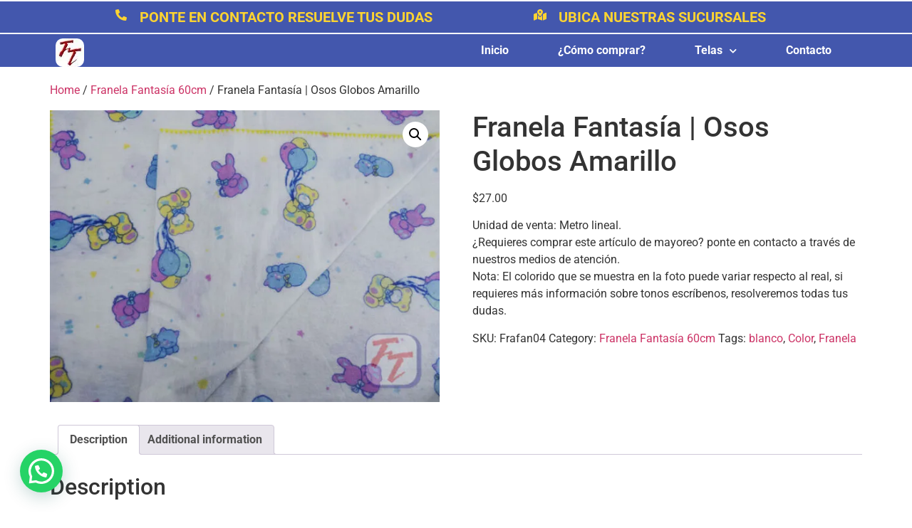

--- FILE ---
content_type: text/html; charset=UTF-8
request_url: https://www.fitotextil.com/producto/franela-fantasia-osos-globos-amarillo/
body_size: 31218
content:
<!doctype html>
<html dir="ltr" lang="es" prefix="og: https://ogp.me/ns#">
<head>
	<meta charset="UTF-8">
	<meta name="viewport" content="width=device-width, initial-scale=1">
	<link rel="profile" href="https://gmpg.org/xfn/11">
	<title>Franela Fantasía | Osos Globos Amarillo - Tienda de telas | envíos a todo México | Fito Textil</title>
	<style>img:is([sizes="auto" i], [sizes^="auto," i]) { contain-intrinsic-size: 3000px 1500px }</style>
	
		<!-- All in One SEO 4.7.9.1 - aioseo.com -->
	<meta name="description" content="Unidad de venta: Metro lineal. ¿Requieres comprar este artículo de mayoreo? ponte en contacto a través de nuestros medios de atención. Nota: El colorido que se muestra en la foto puede variar respecto al real, si requieres más información sobre tonos escríbenos, resolveremos todas tus dudas." />
	<meta name="robots" content="max-image-preview:large" />
	<meta name="google-site-verification" content="googlea42d77c784b40a33" />
	<link rel="canonical" href="https://www.fitotextil.com/producto/franela-fantasia-osos-globos-amarillo/" />
	<meta name="generator" content="All in One SEO (AIOSEO) 4.7.9.1" />
		<meta property="og:locale" content="es_ES" />
		<meta property="og:site_name" content="Tienda de telas | envíos a todo México | Fito Textil" />
		<meta property="og:type" content="article" />
		<meta property="og:title" content="Franela Fantasía | Osos Globos Amarillo - Tienda de telas | envíos a todo México | Fito Textil" />
		<meta property="og:description" content="Unidad de venta: Metro lineal. ¿Requieres comprar este artículo de mayoreo? ponte en contacto a través de nuestros medios de atención. Nota: El colorido que se muestra en la foto puede variar respecto al real, si requieres más información sobre tonos escríbenos, resolveremos todas tus dudas." />
		<meta property="og:url" content="https://www.fitotextil.com/producto/franela-fantasia-osos-globos-amarillo/" />
		<meta property="og:image" content="https://www.fitotextil.com/wp-content/uploads/2020/10/4-5.jpg" />
		<meta property="og:image:secure_url" content="https://www.fitotextil.com/wp-content/uploads/2020/10/4-5.jpg" />
		<meta property="og:image:width" content="700" />
		<meta property="og:image:height" content="525" />
		<meta property="article:published_time" content="2020-10-05T23:01:41+00:00" />
		<meta property="article:modified_time" content="2023-03-31T22:31:12+00:00" />
		<meta property="article:publisher" content="https://www.facebook.com/fito.textil.7" />
		<meta name="twitter:card" content="summary_large_image" />
		<meta name="twitter:site" content="@FitoTextil" />
		<meta name="twitter:title" content="Franela Fantasía | Osos Globos Amarillo - Tienda de telas | envíos a todo México | Fito Textil" />
		<meta name="twitter:description" content="Unidad de venta: Metro lineal. ¿Requieres comprar este artículo de mayoreo? ponte en contacto a través de nuestros medios de atención. Nota: El colorido que se muestra en la foto puede variar respecto al real, si requieres más información sobre tonos escríbenos, resolveremos todas tus dudas." />
		<meta name="twitter:image" content="https://www.fitotextil.com/wp-content/uploads/2020/10/4-5.jpg" />
		<script type="application/ld+json" class="aioseo-schema">
			{"@context":"https:\/\/schema.org","@graph":[{"@type":"BreadcrumbList","@id":"https:\/\/www.fitotextil.com\/producto\/franela-fantasia-osos-globos-amarillo\/#breadcrumblist","itemListElement":[{"@type":"ListItem","@id":"https:\/\/www.fitotextil.com\/#listItem","position":1,"name":"Hogar","item":"https:\/\/www.fitotextil.com\/","nextItem":{"@type":"ListItem","@id":"https:\/\/www.fitotextil.com\/producto\/franela-fantasia-osos-globos-amarillo\/#listItem","name":"Franela Fantas\u00eda | Osos Globos Amarillo"}},{"@type":"ListItem","@id":"https:\/\/www.fitotextil.com\/producto\/franela-fantasia-osos-globos-amarillo\/#listItem","position":2,"name":"Franela Fantas\u00eda | Osos Globos Amarillo","previousItem":{"@type":"ListItem","@id":"https:\/\/www.fitotextil.com\/#listItem","name":"Hogar"}}]},{"@type":"Organization","@id":"https:\/\/www.fitotextil.com\/#organization","name":"Telas Fito Textil","description":"Tienda de telas con envi\u00f3 a toda la rep\u00fablica mexicana, atenci\u00f3n en l\u00ednea y venta en sucursal","url":"https:\/\/www.fitotextil.com\/","telephone":"+525535428619","logo":{"@type":"ImageObject","url":"https:\/\/www.fitotextil.com\/wp-content\/uploads\/2022\/04\/logofitowordpress.jpg","@id":"https:\/\/www.fitotextil.com\/producto\/franela-fantasia-osos-globos-amarillo\/#organizationLogo","width":500,"height":500,"caption":"Telas Fito textil"},"image":{"@id":"https:\/\/www.fitotextil.com\/producto\/franela-fantasia-osos-globos-amarillo\/#organizationLogo"},"sameAs":["https:\/\/www.facebook.com\/fito.textil.7","https:\/\/twitter.com\/FitoTextil","https:\/\/www.instagram.com\/fitotextil\/","https:\/\/www.youtube.com\/channel\/UCMTd-hsCrfpAyFaDiJ_yXIw"]},{"@type":"WebPage","@id":"https:\/\/www.fitotextil.com\/producto\/franela-fantasia-osos-globos-amarillo\/#webpage","url":"https:\/\/www.fitotextil.com\/producto\/franela-fantasia-osos-globos-amarillo\/","name":"Franela Fantas\u00eda | Osos Globos Amarillo - Tienda de telas | env\u00edos a todo M\u00e9xico | Fito Textil","description":"Unidad de venta: Metro lineal. \u00bfRequieres comprar este art\u00edculo de mayoreo? ponte en contacto a trav\u00e9s de nuestros medios de atenci\u00f3n. Nota: El colorido que se muestra en la foto puede variar respecto al real, si requieres m\u00e1s informaci\u00f3n sobre tonos escr\u00edbenos, resolveremos todas tus dudas.","inLanguage":"es-ES","isPartOf":{"@id":"https:\/\/www.fitotextil.com\/#website"},"breadcrumb":{"@id":"https:\/\/www.fitotextil.com\/producto\/franela-fantasia-osos-globos-amarillo\/#breadcrumblist"},"image":{"@type":"ImageObject","url":"https:\/\/www.fitotextil.com\/wp-content\/uploads\/2020\/10\/4-5.jpg","@id":"https:\/\/www.fitotextil.com\/producto\/franela-fantasia-osos-globos-amarillo\/#mainImage","width":700,"height":525,"caption":"Franela Fantas\u00eda | Osos Globos Amarillo"},"primaryImageOfPage":{"@id":"https:\/\/www.fitotextil.com\/producto\/franela-fantasia-osos-globos-amarillo\/#mainImage"},"datePublished":"2020-10-05T23:01:41-05:00","dateModified":"2023-03-31T16:31:12-06:00"},{"@type":"WebSite","@id":"https:\/\/www.fitotextil.com\/#website","url":"https:\/\/www.fitotextil.com\/","name":"Fito Textil","description":"Tienda de telas con envi\u00f3 a toda la rep\u00fablica mexicana, atenci\u00f3n en l\u00ednea y venta en sucursal","inLanguage":"es-ES","publisher":{"@id":"https:\/\/www.fitotextil.com\/#organization"}}]}
		</script>
		<!-- All in One SEO -->

<script>window._wca = window._wca || [];</script>
<link rel='dns-prefetch' href='//stats.wp.com' />
<link rel='dns-prefetch' href='//www.googletagmanager.com' />
<link rel='preconnect' href='//c0.wp.com' />
<link rel="alternate" type="application/rss+xml" title="Tienda de telas | envíos a todo México | Fito Textil &raquo; Feed" href="https://www.fitotextil.com/feed/" />
<link rel="alternate" type="application/rss+xml" title="Tienda de telas | envíos a todo México | Fito Textil &raquo; Feed de los comentarios" href="https://www.fitotextil.com/comments/feed/" />
<link rel="alternate" type="application/rss+xml" title="Tienda de telas | envíos a todo México | Fito Textil &raquo; Comentario Franela Fantasía | Osos Globos Amarillo del feed" href="https://www.fitotextil.com/producto/franela-fantasia-osos-globos-amarillo/feed/" />
		<!-- This site uses the Google Analytics by MonsterInsights plugin v9.3.0 - Using Analytics tracking - https://www.monsterinsights.com/ -->
		<!-- Nota: MonsterInsights no está actualmente configurado en este sitio. El dueño del sitio necesita identificarse usando su cuenta de Google Analytics en el panel de ajustes de MonsterInsights. -->
					<!-- No tracking code set -->
				<!-- / Google Analytics by MonsterInsights -->
		<script>
window._wpemojiSettings = {"baseUrl":"https:\/\/s.w.org\/images\/core\/emoji\/16.0.1\/72x72\/","ext":".png","svgUrl":"https:\/\/s.w.org\/images\/core\/emoji\/16.0.1\/svg\/","svgExt":".svg","source":{"concatemoji":"https:\/\/www.fitotextil.com\/wp-includes\/js\/wp-emoji-release.min.js?ver=6.8.3"}};
/*! This file is auto-generated */
!function(s,n){var o,i,e;function c(e){try{var t={supportTests:e,timestamp:(new Date).valueOf()};sessionStorage.setItem(o,JSON.stringify(t))}catch(e){}}function p(e,t,n){e.clearRect(0,0,e.canvas.width,e.canvas.height),e.fillText(t,0,0);var t=new Uint32Array(e.getImageData(0,0,e.canvas.width,e.canvas.height).data),a=(e.clearRect(0,0,e.canvas.width,e.canvas.height),e.fillText(n,0,0),new Uint32Array(e.getImageData(0,0,e.canvas.width,e.canvas.height).data));return t.every(function(e,t){return e===a[t]})}function u(e,t){e.clearRect(0,0,e.canvas.width,e.canvas.height),e.fillText(t,0,0);for(var n=e.getImageData(16,16,1,1),a=0;a<n.data.length;a++)if(0!==n.data[a])return!1;return!0}function f(e,t,n,a){switch(t){case"flag":return n(e,"\ud83c\udff3\ufe0f\u200d\u26a7\ufe0f","\ud83c\udff3\ufe0f\u200b\u26a7\ufe0f")?!1:!n(e,"\ud83c\udde8\ud83c\uddf6","\ud83c\udde8\u200b\ud83c\uddf6")&&!n(e,"\ud83c\udff4\udb40\udc67\udb40\udc62\udb40\udc65\udb40\udc6e\udb40\udc67\udb40\udc7f","\ud83c\udff4\u200b\udb40\udc67\u200b\udb40\udc62\u200b\udb40\udc65\u200b\udb40\udc6e\u200b\udb40\udc67\u200b\udb40\udc7f");case"emoji":return!a(e,"\ud83e\udedf")}return!1}function g(e,t,n,a){var r="undefined"!=typeof WorkerGlobalScope&&self instanceof WorkerGlobalScope?new OffscreenCanvas(300,150):s.createElement("canvas"),o=r.getContext("2d",{willReadFrequently:!0}),i=(o.textBaseline="top",o.font="600 32px Arial",{});return e.forEach(function(e){i[e]=t(o,e,n,a)}),i}function t(e){var t=s.createElement("script");t.src=e,t.defer=!0,s.head.appendChild(t)}"undefined"!=typeof Promise&&(o="wpEmojiSettingsSupports",i=["flag","emoji"],n.supports={everything:!0,everythingExceptFlag:!0},e=new Promise(function(e){s.addEventListener("DOMContentLoaded",e,{once:!0})}),new Promise(function(t){var n=function(){try{var e=JSON.parse(sessionStorage.getItem(o));if("object"==typeof e&&"number"==typeof e.timestamp&&(new Date).valueOf()<e.timestamp+604800&&"object"==typeof e.supportTests)return e.supportTests}catch(e){}return null}();if(!n){if("undefined"!=typeof Worker&&"undefined"!=typeof OffscreenCanvas&&"undefined"!=typeof URL&&URL.createObjectURL&&"undefined"!=typeof Blob)try{var e="postMessage("+g.toString()+"("+[JSON.stringify(i),f.toString(),p.toString(),u.toString()].join(",")+"));",a=new Blob([e],{type:"text/javascript"}),r=new Worker(URL.createObjectURL(a),{name:"wpTestEmojiSupports"});return void(r.onmessage=function(e){c(n=e.data),r.terminate(),t(n)})}catch(e){}c(n=g(i,f,p,u))}t(n)}).then(function(e){for(var t in e)n.supports[t]=e[t],n.supports.everything=n.supports.everything&&n.supports[t],"flag"!==t&&(n.supports.everythingExceptFlag=n.supports.everythingExceptFlag&&n.supports[t]);n.supports.everythingExceptFlag=n.supports.everythingExceptFlag&&!n.supports.flag,n.DOMReady=!1,n.readyCallback=function(){n.DOMReady=!0}}).then(function(){return e}).then(function(){var e;n.supports.everything||(n.readyCallback(),(e=n.source||{}).concatemoji?t(e.concatemoji):e.wpemoji&&e.twemoji&&(t(e.twemoji),t(e.wpemoji)))}))}((window,document),window._wpemojiSettings);
</script>

<link rel='stylesheet' id='omnisend-woocommerce-checkout-block-checkout-newsletter-subscription-block-css' href='https://www.fitotextil.com/wp-content/plugins/omnisend-connect/includes/blocks/build/omnisend-checkout-block.css?ver=0.1.0' media='all' />
<link rel='stylesheet' id='omnisend-woocommerce-checkout-block-blocks-integration-css' href='https://www.fitotextil.com/wp-content/plugins/omnisend-connect/includes/blocks/build/omnisend-checkout-block.css?ver=0.1.0' media='all' />
<style id='wp-emoji-styles-inline-css'>

	img.wp-smiley, img.emoji {
		display: inline !important;
		border: none !important;
		box-shadow: none !important;
		height: 1em !important;
		width: 1em !important;
		margin: 0 0.07em !important;
		vertical-align: -0.1em !important;
		background: none !important;
		padding: 0 !important;
	}
</style>
<link rel='stylesheet' id='wp-block-library-css' href='https://c0.wp.com/c/6.8.3/wp-includes/css/dist/block-library/style.min.css' media='all' />
<link rel='stylesheet' id='mediaelement-css' href='https://c0.wp.com/c/6.8.3/wp-includes/js/mediaelement/mediaelementplayer-legacy.min.css' media='all' />
<link rel='stylesheet' id='wp-mediaelement-css' href='https://c0.wp.com/c/6.8.3/wp-includes/js/mediaelement/wp-mediaelement.min.css' media='all' />
<style id='jetpack-sharing-buttons-style-inline-css'>
.jetpack-sharing-buttons__services-list{display:flex;flex-direction:row;flex-wrap:wrap;gap:0;list-style-type:none;margin:5px;padding:0}.jetpack-sharing-buttons__services-list.has-small-icon-size{font-size:12px}.jetpack-sharing-buttons__services-list.has-normal-icon-size{font-size:16px}.jetpack-sharing-buttons__services-list.has-large-icon-size{font-size:24px}.jetpack-sharing-buttons__services-list.has-huge-icon-size{font-size:36px}@media print{.jetpack-sharing-buttons__services-list{display:none!important}}.editor-styles-wrapper .wp-block-jetpack-sharing-buttons{gap:0;padding-inline-start:0}ul.jetpack-sharing-buttons__services-list.has-background{padding:1.25em 2.375em}
</style>
<style id='joinchat-button-style-inline-css'>
.wp-block-joinchat-button{border:none!important;text-align:center}.wp-block-joinchat-button figure{display:table;margin:0 auto;padding:0}.wp-block-joinchat-button figcaption{font:normal normal 400 .6em/2em var(--wp--preset--font-family--system-font,sans-serif);margin:0;padding:0}.wp-block-joinchat-button .joinchat-button__qr{background-color:#fff;border:6px solid #25d366;border-radius:30px;box-sizing:content-box;display:block;height:200px;margin:auto;overflow:hidden;padding:10px;width:200px}.wp-block-joinchat-button .joinchat-button__qr canvas,.wp-block-joinchat-button .joinchat-button__qr img{display:block;margin:auto}.wp-block-joinchat-button .joinchat-button__link{align-items:center;background-color:#25d366;border:6px solid #25d366;border-radius:30px;display:inline-flex;flex-flow:row nowrap;justify-content:center;line-height:1.25em;margin:0 auto;text-decoration:none}.wp-block-joinchat-button .joinchat-button__link:before{background:transparent var(--joinchat-ico) no-repeat center;background-size:100%;content:"";display:block;height:1.5em;margin:-.75em .75em -.75em 0;width:1.5em}.wp-block-joinchat-button figure+.joinchat-button__link{margin-top:10px}@media (orientation:landscape)and (min-height:481px),(orientation:portrait)and (min-width:481px){.wp-block-joinchat-button.joinchat-button--qr-only figure+.joinchat-button__link{display:none}}@media (max-width:480px),(orientation:landscape)and (max-height:480px){.wp-block-joinchat-button figure{display:none}}

</style>
<style id='global-styles-inline-css'>
:root{--wp--preset--aspect-ratio--square: 1;--wp--preset--aspect-ratio--4-3: 4/3;--wp--preset--aspect-ratio--3-4: 3/4;--wp--preset--aspect-ratio--3-2: 3/2;--wp--preset--aspect-ratio--2-3: 2/3;--wp--preset--aspect-ratio--16-9: 16/9;--wp--preset--aspect-ratio--9-16: 9/16;--wp--preset--color--black: #000000;--wp--preset--color--cyan-bluish-gray: #abb8c3;--wp--preset--color--white: #ffffff;--wp--preset--color--pale-pink: #f78da7;--wp--preset--color--vivid-red: #cf2e2e;--wp--preset--color--luminous-vivid-orange: #ff6900;--wp--preset--color--luminous-vivid-amber: #fcb900;--wp--preset--color--light-green-cyan: #7bdcb5;--wp--preset--color--vivid-green-cyan: #00d084;--wp--preset--color--pale-cyan-blue: #8ed1fc;--wp--preset--color--vivid-cyan-blue: #0693e3;--wp--preset--color--vivid-purple: #9b51e0;--wp--preset--gradient--vivid-cyan-blue-to-vivid-purple: linear-gradient(135deg,rgba(6,147,227,1) 0%,rgb(155,81,224) 100%);--wp--preset--gradient--light-green-cyan-to-vivid-green-cyan: linear-gradient(135deg,rgb(122,220,180) 0%,rgb(0,208,130) 100%);--wp--preset--gradient--luminous-vivid-amber-to-luminous-vivid-orange: linear-gradient(135deg,rgba(252,185,0,1) 0%,rgba(255,105,0,1) 100%);--wp--preset--gradient--luminous-vivid-orange-to-vivid-red: linear-gradient(135deg,rgba(255,105,0,1) 0%,rgb(207,46,46) 100%);--wp--preset--gradient--very-light-gray-to-cyan-bluish-gray: linear-gradient(135deg,rgb(238,238,238) 0%,rgb(169,184,195) 100%);--wp--preset--gradient--cool-to-warm-spectrum: linear-gradient(135deg,rgb(74,234,220) 0%,rgb(151,120,209) 20%,rgb(207,42,186) 40%,rgb(238,44,130) 60%,rgb(251,105,98) 80%,rgb(254,248,76) 100%);--wp--preset--gradient--blush-light-purple: linear-gradient(135deg,rgb(255,206,236) 0%,rgb(152,150,240) 100%);--wp--preset--gradient--blush-bordeaux: linear-gradient(135deg,rgb(254,205,165) 0%,rgb(254,45,45) 50%,rgb(107,0,62) 100%);--wp--preset--gradient--luminous-dusk: linear-gradient(135deg,rgb(255,203,112) 0%,rgb(199,81,192) 50%,rgb(65,88,208) 100%);--wp--preset--gradient--pale-ocean: linear-gradient(135deg,rgb(255,245,203) 0%,rgb(182,227,212) 50%,rgb(51,167,181) 100%);--wp--preset--gradient--electric-grass: linear-gradient(135deg,rgb(202,248,128) 0%,rgb(113,206,126) 100%);--wp--preset--gradient--midnight: linear-gradient(135deg,rgb(2,3,129) 0%,rgb(40,116,252) 100%);--wp--preset--font-size--small: 13px;--wp--preset--font-size--medium: 20px;--wp--preset--font-size--large: 36px;--wp--preset--font-size--x-large: 42px;--wp--preset--font-family--inter: "Inter", sans-serif;--wp--preset--font-family--cardo: Cardo;--wp--preset--spacing--20: 0.44rem;--wp--preset--spacing--30: 0.67rem;--wp--preset--spacing--40: 1rem;--wp--preset--spacing--50: 1.5rem;--wp--preset--spacing--60: 2.25rem;--wp--preset--spacing--70: 3.38rem;--wp--preset--spacing--80: 5.06rem;--wp--preset--shadow--natural: 6px 6px 9px rgba(0, 0, 0, 0.2);--wp--preset--shadow--deep: 12px 12px 50px rgba(0, 0, 0, 0.4);--wp--preset--shadow--sharp: 6px 6px 0px rgba(0, 0, 0, 0.2);--wp--preset--shadow--outlined: 6px 6px 0px -3px rgba(255, 255, 255, 1), 6px 6px rgba(0, 0, 0, 1);--wp--preset--shadow--crisp: 6px 6px 0px rgba(0, 0, 0, 1);}:root { --wp--style--global--content-size: 800px;--wp--style--global--wide-size: 1200px; }:where(body) { margin: 0; }.wp-site-blocks > .alignleft { float: left; margin-right: 2em; }.wp-site-blocks > .alignright { float: right; margin-left: 2em; }.wp-site-blocks > .aligncenter { justify-content: center; margin-left: auto; margin-right: auto; }:where(.wp-site-blocks) > * { margin-block-start: 24px; margin-block-end: 0; }:where(.wp-site-blocks) > :first-child { margin-block-start: 0; }:where(.wp-site-blocks) > :last-child { margin-block-end: 0; }:root { --wp--style--block-gap: 24px; }:root :where(.is-layout-flow) > :first-child{margin-block-start: 0;}:root :where(.is-layout-flow) > :last-child{margin-block-end: 0;}:root :where(.is-layout-flow) > *{margin-block-start: 24px;margin-block-end: 0;}:root :where(.is-layout-constrained) > :first-child{margin-block-start: 0;}:root :where(.is-layout-constrained) > :last-child{margin-block-end: 0;}:root :where(.is-layout-constrained) > *{margin-block-start: 24px;margin-block-end: 0;}:root :where(.is-layout-flex){gap: 24px;}:root :where(.is-layout-grid){gap: 24px;}.is-layout-flow > .alignleft{float: left;margin-inline-start: 0;margin-inline-end: 2em;}.is-layout-flow > .alignright{float: right;margin-inline-start: 2em;margin-inline-end: 0;}.is-layout-flow > .aligncenter{margin-left: auto !important;margin-right: auto !important;}.is-layout-constrained > .alignleft{float: left;margin-inline-start: 0;margin-inline-end: 2em;}.is-layout-constrained > .alignright{float: right;margin-inline-start: 2em;margin-inline-end: 0;}.is-layout-constrained > .aligncenter{margin-left: auto !important;margin-right: auto !important;}.is-layout-constrained > :where(:not(.alignleft):not(.alignright):not(.alignfull)){max-width: var(--wp--style--global--content-size);margin-left: auto !important;margin-right: auto !important;}.is-layout-constrained > .alignwide{max-width: var(--wp--style--global--wide-size);}body .is-layout-flex{display: flex;}.is-layout-flex{flex-wrap: wrap;align-items: center;}.is-layout-flex > :is(*, div){margin: 0;}body .is-layout-grid{display: grid;}.is-layout-grid > :is(*, div){margin: 0;}body{padding-top: 0px;padding-right: 0px;padding-bottom: 0px;padding-left: 0px;}a:where(:not(.wp-element-button)){text-decoration: underline;}:root :where(.wp-element-button, .wp-block-button__link){background-color: #32373c;border-width: 0;color: #fff;font-family: inherit;font-size: inherit;line-height: inherit;padding: calc(0.667em + 2px) calc(1.333em + 2px);text-decoration: none;}.has-black-color{color: var(--wp--preset--color--black) !important;}.has-cyan-bluish-gray-color{color: var(--wp--preset--color--cyan-bluish-gray) !important;}.has-white-color{color: var(--wp--preset--color--white) !important;}.has-pale-pink-color{color: var(--wp--preset--color--pale-pink) !important;}.has-vivid-red-color{color: var(--wp--preset--color--vivid-red) !important;}.has-luminous-vivid-orange-color{color: var(--wp--preset--color--luminous-vivid-orange) !important;}.has-luminous-vivid-amber-color{color: var(--wp--preset--color--luminous-vivid-amber) !important;}.has-light-green-cyan-color{color: var(--wp--preset--color--light-green-cyan) !important;}.has-vivid-green-cyan-color{color: var(--wp--preset--color--vivid-green-cyan) !important;}.has-pale-cyan-blue-color{color: var(--wp--preset--color--pale-cyan-blue) !important;}.has-vivid-cyan-blue-color{color: var(--wp--preset--color--vivid-cyan-blue) !important;}.has-vivid-purple-color{color: var(--wp--preset--color--vivid-purple) !important;}.has-black-background-color{background-color: var(--wp--preset--color--black) !important;}.has-cyan-bluish-gray-background-color{background-color: var(--wp--preset--color--cyan-bluish-gray) !important;}.has-white-background-color{background-color: var(--wp--preset--color--white) !important;}.has-pale-pink-background-color{background-color: var(--wp--preset--color--pale-pink) !important;}.has-vivid-red-background-color{background-color: var(--wp--preset--color--vivid-red) !important;}.has-luminous-vivid-orange-background-color{background-color: var(--wp--preset--color--luminous-vivid-orange) !important;}.has-luminous-vivid-amber-background-color{background-color: var(--wp--preset--color--luminous-vivid-amber) !important;}.has-light-green-cyan-background-color{background-color: var(--wp--preset--color--light-green-cyan) !important;}.has-vivid-green-cyan-background-color{background-color: var(--wp--preset--color--vivid-green-cyan) !important;}.has-pale-cyan-blue-background-color{background-color: var(--wp--preset--color--pale-cyan-blue) !important;}.has-vivid-cyan-blue-background-color{background-color: var(--wp--preset--color--vivid-cyan-blue) !important;}.has-vivid-purple-background-color{background-color: var(--wp--preset--color--vivid-purple) !important;}.has-black-border-color{border-color: var(--wp--preset--color--black) !important;}.has-cyan-bluish-gray-border-color{border-color: var(--wp--preset--color--cyan-bluish-gray) !important;}.has-white-border-color{border-color: var(--wp--preset--color--white) !important;}.has-pale-pink-border-color{border-color: var(--wp--preset--color--pale-pink) !important;}.has-vivid-red-border-color{border-color: var(--wp--preset--color--vivid-red) !important;}.has-luminous-vivid-orange-border-color{border-color: var(--wp--preset--color--luminous-vivid-orange) !important;}.has-luminous-vivid-amber-border-color{border-color: var(--wp--preset--color--luminous-vivid-amber) !important;}.has-light-green-cyan-border-color{border-color: var(--wp--preset--color--light-green-cyan) !important;}.has-vivid-green-cyan-border-color{border-color: var(--wp--preset--color--vivid-green-cyan) !important;}.has-pale-cyan-blue-border-color{border-color: var(--wp--preset--color--pale-cyan-blue) !important;}.has-vivid-cyan-blue-border-color{border-color: var(--wp--preset--color--vivid-cyan-blue) !important;}.has-vivid-purple-border-color{border-color: var(--wp--preset--color--vivid-purple) !important;}.has-vivid-cyan-blue-to-vivid-purple-gradient-background{background: var(--wp--preset--gradient--vivid-cyan-blue-to-vivid-purple) !important;}.has-light-green-cyan-to-vivid-green-cyan-gradient-background{background: var(--wp--preset--gradient--light-green-cyan-to-vivid-green-cyan) !important;}.has-luminous-vivid-amber-to-luminous-vivid-orange-gradient-background{background: var(--wp--preset--gradient--luminous-vivid-amber-to-luminous-vivid-orange) !important;}.has-luminous-vivid-orange-to-vivid-red-gradient-background{background: var(--wp--preset--gradient--luminous-vivid-orange-to-vivid-red) !important;}.has-very-light-gray-to-cyan-bluish-gray-gradient-background{background: var(--wp--preset--gradient--very-light-gray-to-cyan-bluish-gray) !important;}.has-cool-to-warm-spectrum-gradient-background{background: var(--wp--preset--gradient--cool-to-warm-spectrum) !important;}.has-blush-light-purple-gradient-background{background: var(--wp--preset--gradient--blush-light-purple) !important;}.has-blush-bordeaux-gradient-background{background: var(--wp--preset--gradient--blush-bordeaux) !important;}.has-luminous-dusk-gradient-background{background: var(--wp--preset--gradient--luminous-dusk) !important;}.has-pale-ocean-gradient-background{background: var(--wp--preset--gradient--pale-ocean) !important;}.has-electric-grass-gradient-background{background: var(--wp--preset--gradient--electric-grass) !important;}.has-midnight-gradient-background{background: var(--wp--preset--gradient--midnight) !important;}.has-small-font-size{font-size: var(--wp--preset--font-size--small) !important;}.has-medium-font-size{font-size: var(--wp--preset--font-size--medium) !important;}.has-large-font-size{font-size: var(--wp--preset--font-size--large) !important;}.has-x-large-font-size{font-size: var(--wp--preset--font-size--x-large) !important;}.has-inter-font-family{font-family: var(--wp--preset--font-family--inter) !important;}.has-cardo-font-family{font-family: var(--wp--preset--font-family--cardo) !important;}
:root :where(.wp-block-pullquote){font-size: 1.5em;line-height: 1.6;}
</style>
<link rel='stylesheet' id='photoswipe-css' href='https://c0.wp.com/p/woocommerce/9.1.4/assets/css/photoswipe/photoswipe.min.css' media='all' />
<link rel='stylesheet' id='photoswipe-default-skin-css' href='https://c0.wp.com/p/woocommerce/9.1.4/assets/css/photoswipe/default-skin/default-skin.min.css' media='all' />
<link rel='stylesheet' id='woocommerce-layout-css' href='https://c0.wp.com/p/woocommerce/9.1.4/assets/css/woocommerce-layout.css' media='all' />
<style id='woocommerce-layout-inline-css'>

	.infinite-scroll .woocommerce-pagination {
		display: none;
	}
</style>
<link rel='stylesheet' id='woocommerce-smallscreen-css' href='https://c0.wp.com/p/woocommerce/9.1.4/assets/css/woocommerce-smallscreen.css' media='only screen and (max-width: 768px)' />
<link rel='stylesheet' id='woocommerce-general-css' href='https://c0.wp.com/p/woocommerce/9.1.4/assets/css/woocommerce.css' media='all' />
<style id='woocommerce-inline-inline-css'>
.woocommerce form .form-row .required { visibility: visible; }
</style>
<link rel='stylesheet' id='aws-style-css' href='https://www.fitotextil.com/wp-content/plugins/advanced-woo-search/assets/css/common.min.css?ver=3.27' media='all' />
<link rel='stylesheet' id='wa_order_style-css' href='https://www.fitotextil.com/wp-content/plugins/oneclick-whatsapp-order/assets/css/main-style.css?ver=1.1.0' media='all' />
<link rel='stylesheet' id='grw-public-main-css-css' href='https://www.fitotextil.com/wp-content/plugins/widget-google-reviews/assets/css/public-main.css?ver=5.2' media='all' />
<link rel='stylesheet' id='hello-elementor-css' href='https://www.fitotextil.com/wp-content/themes/hello-elementor/style.min.css?ver=3.3.0' media='all' />
<link rel='stylesheet' id='hello-elementor-theme-style-css' href='https://www.fitotextil.com/wp-content/themes/hello-elementor/theme.min.css?ver=3.3.0' media='all' />
<link rel='stylesheet' id='hello-elementor-header-footer-css' href='https://www.fitotextil.com/wp-content/themes/hello-elementor/header-footer.min.css?ver=3.3.0' media='all' />
<link rel='stylesheet' id='elementor-frontend-css' href='https://www.fitotextil.com/wp-content/plugins/elementor/assets/css/frontend.min.css?ver=3.33.5' media='all' />
<link rel='stylesheet' id='elementor-post-2390-css' href='https://www.fitotextil.com/wp-content/uploads/elementor/css/post-2390.css?ver=1766011964' media='all' />
<link rel='stylesheet' id='widget-heading-css' href='https://www.fitotextil.com/wp-content/plugins/elementor/assets/css/widget-heading.min.css?ver=3.33.5' media='all' />
<link rel='stylesheet' id='e-animation-fadeIn-css' href='https://www.fitotextil.com/wp-content/plugins/elementor/assets/lib/animations/styles/fadeIn.min.css?ver=3.33.5' media='all' />
<link rel='stylesheet' id='widget-image-css' href='https://www.fitotextil.com/wp-content/plugins/elementor/assets/css/widget-image.min.css?ver=3.33.5' media='all' />
<link rel='stylesheet' id='widget-nav-menu-css' href='https://www.fitotextil.com/wp-content/plugins/elementor-pro/assets/css/widget-nav-menu.min.css?ver=3.27.4' media='all' />
<link rel='stylesheet' id='e-sticky-css' href='https://www.fitotextil.com/wp-content/plugins/elementor-pro/assets/css/modules/sticky.min.css?ver=3.27.4' media='all' />
<link rel='stylesheet' id='elementor-icons-css' href='https://www.fitotextil.com/wp-content/plugins/elementor/assets/lib/eicons/css/elementor-icons.min.css?ver=5.44.0' media='all' />
<link rel='stylesheet' id='uael-frontend-css' href='https://www.fitotextil.com/wp-content/plugins/ultimate-elementor/assets/min-css/uael-frontend.min.css?ver=1.38.1' media='all' />
<link rel='stylesheet' id='wpforms-classic-full-css' href='https://www.fitotextil.com/wp-content/plugins/wpforms-lite/assets/css/frontend/classic/wpforms-full.min.css?ver=1.9.3.2' media='all' />
<link rel='stylesheet' id='uael-teammember-social-icons-css' href='https://www.fitotextil.com/wp-content/plugins/elementor/assets/css/widget-social-icons.min.css?ver=3.24.0' media='all' />
<link rel='stylesheet' id='uael-social-share-icons-brands-css' href='https://www.fitotextil.com/wp-content/plugins/elementor/assets/lib/font-awesome/css/brands.css?ver=5.15.3' media='all' />
<link rel='stylesheet' id='uael-social-share-icons-fontawesome-css' href='https://www.fitotextil.com/wp-content/plugins/elementor/assets/lib/font-awesome/css/fontawesome.css?ver=5.15.3' media='all' />
<link rel='stylesheet' id='uael-nav-menu-icons-css' href='https://www.fitotextil.com/wp-content/plugins/elementor/assets/lib/font-awesome/css/solid.css?ver=5.15.3' media='all' />
<link rel='stylesheet' id='font-awesome-5-all-css' href='https://www.fitotextil.com/wp-content/plugins/elementor/assets/lib/font-awesome/css/all.min.css?ver=3.33.5' media='all' />
<link rel='stylesheet' id='font-awesome-4-shim-css' href='https://www.fitotextil.com/wp-content/plugins/elementor/assets/lib/font-awesome/css/v4-shims.min.css?ver=3.33.5' media='all' />
<link rel='stylesheet' id='elementor-post-9410-css' href='https://www.fitotextil.com/wp-content/uploads/elementor/css/post-9410.css?ver=1766011965' media='all' />
<style id='akismet-widget-style-inline-css'>

			.a-stats {
				--akismet-color-mid-green: #357b49;
				--akismet-color-white: #fff;
				--akismet-color-light-grey: #f6f7f7;

				max-width: 350px;
				width: auto;
			}

			.a-stats * {
				all: unset;
				box-sizing: border-box;
			}

			.a-stats strong {
				font-weight: 600;
			}

			.a-stats a.a-stats__link,
			.a-stats a.a-stats__link:visited,
			.a-stats a.a-stats__link:active {
				background: var(--akismet-color-mid-green);
				border: none;
				box-shadow: none;
				border-radius: 8px;
				color: var(--akismet-color-white);
				cursor: pointer;
				display: block;
				font-family: -apple-system, BlinkMacSystemFont, 'Segoe UI', 'Roboto', 'Oxygen-Sans', 'Ubuntu', 'Cantarell', 'Helvetica Neue', sans-serif;
				font-weight: 500;
				padding: 12px;
				text-align: center;
				text-decoration: none;
				transition: all 0.2s ease;
			}

			/* Extra specificity to deal with TwentyTwentyOne focus style */
			.widget .a-stats a.a-stats__link:focus {
				background: var(--akismet-color-mid-green);
				color: var(--akismet-color-white);
				text-decoration: none;
			}

			.a-stats a.a-stats__link:hover {
				filter: brightness(110%);
				box-shadow: 0 4px 12px rgba(0, 0, 0, 0.06), 0 0 2px rgba(0, 0, 0, 0.16);
			}

			.a-stats .count {
				color: var(--akismet-color-white);
				display: block;
				font-size: 1.5em;
				line-height: 1.4;
				padding: 0 13px;
				white-space: nowrap;
			}
		
</style>
<link rel='stylesheet' id='joinchat-css' href='https://www.fitotextil.com/wp-content/plugins/creame-whatsapp-me/public/css/joinchat.min.css?ver=5.2.1' media='all' />
<style id='joinchat-inline-css'>
.joinchat{--red:37;--green:211;--blue:102;--bw:100}
</style>
<link rel='stylesheet' id='elementor-gf-local-roboto-css' href='https://www.fitotextil.com/wp-content/uploads/elementor/google-fonts/css/roboto.css?ver=1742251786' media='all' />
<link rel='stylesheet' id='elementor-gf-local-robotoslab-css' href='https://www.fitotextil.com/wp-content/uploads/elementor/google-fonts/css/robotoslab.css?ver=1742251800' media='all' />
<link rel='stylesheet' id='elementor-icons-shared-0-css' href='https://www.fitotextil.com/wp-content/plugins/elementor/assets/lib/font-awesome/css/fontawesome.min.css?ver=5.15.3' media='all' />
<link rel='stylesheet' id='elementor-icons-fa-solid-css' href='https://www.fitotextil.com/wp-content/plugins/elementor/assets/lib/font-awesome/css/solid.min.css?ver=5.15.3' media='all' />
<!--n2css--><!--n2js--><script src="https://c0.wp.com/c/6.8.3/wp-includes/js/jquery/jquery.min.js" id="jquery-core-js"></script>
<script src="https://c0.wp.com/c/6.8.3/wp-includes/js/jquery/jquery-migrate.min.js" id="jquery-migrate-js"></script>
<script src="https://c0.wp.com/p/woocommerce/9.1.4/assets/js/jquery-blockui/jquery.blockUI.min.js" id="jquery-blockui-js" defer data-wp-strategy="defer"></script>
<script id="wc-add-to-cart-js-extra">
var wc_add_to_cart_params = {"ajax_url":"\/wp-admin\/admin-ajax.php","wc_ajax_url":"\/?wc-ajax=%%endpoint%%","i18n_view_cart":"View cart","cart_url":"https:\/\/www.fitotextil.com\/carrito-fito-textil\/","is_cart":"","cart_redirect_after_add":"no"};
</script>
<script src="https://c0.wp.com/p/woocommerce/9.1.4/assets/js/frontend/add-to-cart.min.js" id="wc-add-to-cart-js" defer data-wp-strategy="defer"></script>
<script src="https://c0.wp.com/p/woocommerce/9.1.4/assets/js/zoom/jquery.zoom.min.js" id="zoom-js" defer data-wp-strategy="defer"></script>
<script src="https://c0.wp.com/p/woocommerce/9.1.4/assets/js/flexslider/jquery.flexslider.min.js" id="flexslider-js" defer data-wp-strategy="defer"></script>
<script src="https://c0.wp.com/p/woocommerce/9.1.4/assets/js/photoswipe/photoswipe.min.js" id="photoswipe-js" defer data-wp-strategy="defer"></script>
<script src="https://c0.wp.com/p/woocommerce/9.1.4/assets/js/photoswipe/photoswipe-ui-default.min.js" id="photoswipe-ui-default-js" defer data-wp-strategy="defer"></script>
<script id="wc-single-product-js-extra">
var wc_single_product_params = {"i18n_required_rating_text":"Please select a rating","review_rating_required":"yes","flexslider":{"rtl":false,"animation":"slide","smoothHeight":true,"directionNav":false,"controlNav":"thumbnails","slideshow":false,"animationSpeed":500,"animationLoop":false,"allowOneSlide":false},"zoom_enabled":"1","zoom_options":[],"photoswipe_enabled":"1","photoswipe_options":{"shareEl":false,"closeOnScroll":false,"history":false,"hideAnimationDuration":0,"showAnimationDuration":0},"flexslider_enabled":"1"};
</script>
<script src="https://c0.wp.com/p/woocommerce/9.1.4/assets/js/frontend/single-product.min.js" id="wc-single-product-js" defer data-wp-strategy="defer"></script>
<script src="https://c0.wp.com/p/woocommerce/9.1.4/assets/js/js-cookie/js.cookie.min.js" id="js-cookie-js" defer data-wp-strategy="defer"></script>
<script id="woocommerce-js-extra">
var woocommerce_params = {"ajax_url":"\/wp-admin\/admin-ajax.php","wc_ajax_url":"\/?wc-ajax=%%endpoint%%"};
</script>
<script src="https://c0.wp.com/p/woocommerce/9.1.4/assets/js/frontend/woocommerce.min.js" id="woocommerce-js" defer data-wp-strategy="defer"></script>
<script defer="defer" src="https://www.fitotextil.com/wp-content/plugins/widget-google-reviews/assets/js/public-main.js?ver=5.2" id="grw-public-main-js-js"></script>
<script src="https://stats.wp.com/s-202551.js" id="woocommerce-analytics-js" defer data-wp-strategy="defer"></script>
<script src="https://www.fitotextil.com/wp-content/plugins/elementor/assets/lib/font-awesome/js/v4-shims.min.js?ver=3.33.5" id="font-awesome-4-shim-js"></script>
<link rel="https://api.w.org/" href="https://www.fitotextil.com/wp-json/" /><link rel="alternate" title="JSON" type="application/json" href="https://www.fitotextil.com/wp-json/wp/v2/product/956" /><link rel="EditURI" type="application/rsd+xml" title="RSD" href="https://www.fitotextil.com/xmlrpc.php?rsd" />
<meta name="generator" content="WordPress 6.8.3" />
<meta name="generator" content="WooCommerce 9.1.4" />
<link rel='shortlink' href='https://www.fitotextil.com/?p=956' />
<link rel="alternate" title="oEmbed (JSON)" type="application/json+oembed" href="https://www.fitotextil.com/wp-json/oembed/1.0/embed?url=https%3A%2F%2Fwww.fitotextil.com%2Fproducto%2Ffranela-fantasia-osos-globos-amarillo%2F" />
<link rel="alternate" title="oEmbed (XML)" type="text/xml+oembed" href="https://www.fitotextil.com/wp-json/oembed/1.0/embed?url=https%3A%2F%2Fwww.fitotextil.com%2Fproducto%2Ffranela-fantasia-osos-globos-amarillo%2F&#038;format=xml" />
<meta name="generator" content="Site Kit by Google 1.146.0" />	<style>
		#sendbtn,
		#sendbtn2,
		.wa-order-button,
		.gdpr_wa_button_input,
		a.wa-order-checkout,
		a.wa-order-thankyou,
		.shortcode_wa_button,
		.shortcode_wa_button_nt,
		.floating_button {
			-webkit-box-shadow: inset 0px 4px 7px 0px rgba(0,0,0,0.25) !important;
			-moz-box-shadow: inset 0px 4px 7px 0px rgba(0,0,0,0.25) !important;
			box-shadow: inset 0px 4px 7px 0px rgba(0,0,0,0.25) !important;
		}

		#sendbtn:hover,
		#sendbtn2:hover,
		.wa-order-button:hover,
		.gdpr_wa_button_input:hover,
		a.wa-order-checkout:hover,
		a.wa-order-thankyou:hover,
		.shortcode_wa_button:hover,
		.shortcode_wa_button_nt:hover,
		.floating_button:hover {
			-webkit-box-shadow: inset 0px 4px 7px 0px rgba(0,0,0,0.25) !important;
			-moz-box-shadow: inset 0px 4px 7px 0px rgba(0,0,0,0.25) !important;
			box-shadow: inset 0px 4px 7px 0px rgba(0,0,0,0.25) !important;
		}
	</style>
	<style>img#wpstats{display:none}</style>
			<noscript><style>.woocommerce-product-gallery{ opacity: 1 !important; }</style></noscript>
	<meta name="generator" content="Elementor 3.33.5; features: additional_custom_breakpoints; settings: css_print_method-external, google_font-enabled, font_display-auto">
			<style>
				.e-con.e-parent:nth-of-type(n+4):not(.e-lazyloaded):not(.e-no-lazyload),
				.e-con.e-parent:nth-of-type(n+4):not(.e-lazyloaded):not(.e-no-lazyload) * {
					background-image: none !important;
				}
				@media screen and (max-height: 1024px) {
					.e-con.e-parent:nth-of-type(n+3):not(.e-lazyloaded):not(.e-no-lazyload),
					.e-con.e-parent:nth-of-type(n+3):not(.e-lazyloaded):not(.e-no-lazyload) * {
						background-image: none !important;
					}
				}
				@media screen and (max-height: 640px) {
					.e-con.e-parent:nth-of-type(n+2):not(.e-lazyloaded):not(.e-no-lazyload),
					.e-con.e-parent:nth-of-type(n+2):not(.e-lazyloaded):not(.e-no-lazyload) * {
						background-image: none !important;
					}
				}
			</style>
			<style class='wp-fonts-local'>
@font-face{font-family:Inter;font-style:normal;font-weight:300 900;font-display:fallback;src:url('https://www.fitotextil.com/wp-content/plugins/woocommerce/assets/fonts/Inter-VariableFont_slnt,wght.woff2') format('woff2');font-stretch:normal;}
@font-face{font-family:Cardo;font-style:normal;font-weight:400;font-display:fallback;src:url('https://www.fitotextil.com/wp-content/plugins/woocommerce/assets/fonts/cardo_normal_400.woff2') format('woff2');}
</style>
<link rel="icon" href="https://www.fitotextil.com/wp-content/uploads/2020/09/favicon.png" sizes="32x32" />
<link rel="icon" href="https://www.fitotextil.com/wp-content/uploads/2020/09/favicon.png" sizes="192x192" />
<link rel="apple-touch-icon" href="https://www.fitotextil.com/wp-content/uploads/2020/09/favicon.png" />
<meta name="msapplication-TileImage" content="https://www.fitotextil.com/wp-content/uploads/2020/09/favicon.png" />
</head>
<body class="wp-singular product-template-default single single-product postid-956 wp-embed-responsive wp-theme-hello-elementor theme-hello-elementor woocommerce woocommerce-page woocommerce-no-js theme-default elementor-default elementor-kit-2390">


<a class="skip-link screen-reader-text" href="#content">Ir al contenido</a>

		<div data-elementor-type="header" data-elementor-id="9410" class="elementor elementor-9410 elementor-location-header" data-elementor-post-type="elementor_library">
					<div class="elementor-section elementor-top-section elementor-element elementor-element-589b3eb elementor-section-height-min-height elementor-section-content-middle elementor-section-items-bottom elementor-section-boxed elementor-section-height-default" data-id="589b3eb" data-element_type="section" data-settings="{&quot;background_background&quot;:&quot;classic&quot;,&quot;animation_tablet&quot;:&quot;fadeIn&quot;}">
						<div class="elementor-container elementor-column-gap-default">
					<div class="elementor-column elementor-col-50 elementor-top-column elementor-element elementor-element-44767e9" data-id="44767e9" data-element_type="column">
			<div class="elementor-widget-wrap elementor-element-populated">
						<div class="elementor-element elementor-element-3f47ea6 elementor-widget__width-initial elementor-widget-tablet__width-auto elementor-view-default elementor-widget elementor-widget-icon" data-id="3f47ea6" data-element_type="widget" data-widget_type="icon.default">
				<div class="elementor-widget-container">
							<div class="elementor-icon-wrapper">
			<a class="elementor-icon" href="https://wa.me/message/ZCORXP3UKCARP1" target="_blank">
			<i aria-hidden="true" class="fas fa-phone-alt"></i>			</a>
		</div>
						</div>
				</div>
				<div class="elementor-element elementor-element-b48a00e elementor-widget__width-auto elementor-hidden-tablet elementor-hidden-mobile elementor-widget elementor-widget-heading" data-id="b48a00e" data-element_type="widget" data-widget_type="heading.default">
				<div class="elementor-widget-container">
					<div class="elementor-heading-title elementor-size-default"><a href="https://wa.me/message/ZCORXP3UKCARP1" target="_blank">Ponte en contacto resuelve tus dudas </a></div>				</div>
				</div>
					</div>
		</div>
				<div class="elementor-column elementor-col-50 elementor-top-column elementor-element elementor-element-8542d87" data-id="8542d87" data-element_type="column">
			<div class="elementor-widget-wrap elementor-element-populated">
						<div class="elementor-element elementor-element-4f97021 elementor-widget__width-initial elementor-widget-tablet__width-auto elementor-view-default elementor-widget elementor-widget-icon" data-id="4f97021" data-element_type="widget" data-widget_type="icon.default">
				<div class="elementor-widget-container">
							<div class="elementor-icon-wrapper">
			<a class="elementor-icon" href="https://www.fitotextil.com/ubicacion-de-sucursales-fito-textil/" target="_blank">
			<i aria-hidden="true" class="fas fa-map-marked-alt"></i>			</a>
		</div>
						</div>
				</div>
				<div class="elementor-element elementor-element-f2deec6 elementor-widget__width-auto elementor-hidden-tablet elementor-hidden-mobile elementor-widget elementor-widget-heading" data-id="f2deec6" data-element_type="widget" data-widget_type="heading.default">
				<div class="elementor-widget-container">
					<div class="elementor-heading-title elementor-size-default"><a href="https://www.fitotextil.com/ubicacion-de-sucursales-fito-textil/" target="_blank">Ubica nuestras sucursales</a></div>				</div>
				</div>
					</div>
		</div>
					</div>
		</div>
				<section class="elementor-section elementor-top-section elementor-element elementor-element-670b6aa elementor-section-content-middle elementor-section-height-min-height elementor-section-items-bottom elementor-section-boxed elementor-section-height-default" data-id="670b6aa" data-element_type="section" data-settings="{&quot;background_background&quot;:&quot;classic&quot;,&quot;sticky&quot;:&quot;top&quot;,&quot;sticky_on&quot;:[&quot;desktop&quot;,&quot;tablet&quot;,&quot;mobile&quot;],&quot;sticky_offset&quot;:0,&quot;sticky_effects_offset&quot;:0,&quot;sticky_anchor_link_offset&quot;:0}">
						<div class="elementor-container elementor-column-gap-custom">
					<div class="elementor-column elementor-col-50 elementor-top-column elementor-element elementor-element-3047106" data-id="3047106" data-element_type="column">
			<div class="elementor-widget-wrap elementor-element-populated">
						<div class="elementor-element elementor-element-80e085a elementor-widget-tablet__width-inherit elementor-widget elementor-widget-image" data-id="80e085a" data-element_type="widget" data-widget_type="image.default">
				<div class="elementor-widget-container">
												<figure class="wp-caption">
										<img src="https://www.fitotextil.com/wp-content/uploads/elementor/thumbs/logofitowordpress-r2m70fu2wccwx080as7ir3ls78etpq5kd71quitf2o.jpg" title="Telas Fito textil" alt="Telas Fito textil" loading="lazy" />											<figcaption class="widget-image-caption wp-caption-text"></figcaption>
										</figure>
									</div>
				</div>
					</div>
		</div>
				<div class="elementor-column elementor-col-50 elementor-top-column elementor-element elementor-element-07c3ff9" data-id="07c3ff9" data-element_type="column">
			<div class="elementor-widget-wrap elementor-element-populated">
						<div class="elementor-element elementor-element-f1b4728 elementor-nav-menu__align-justify elementor-nav-menu--dropdown-none elementor-widget-tablet__width-inherit elementor-widget elementor-widget-nav-menu" data-id="f1b4728" data-element_type="widget" data-settings="{&quot;submenu_icon&quot;:{&quot;value&quot;:&quot;&lt;i class=\&quot;fas fa-chevron-down\&quot;&gt;&lt;\/i&gt;&quot;,&quot;library&quot;:&quot;fa-solid&quot;},&quot;layout&quot;:&quot;horizontal&quot;}" data-widget_type="nav-menu.default">
				<div class="elementor-widget-container">
								<nav aria-label="Menú" class="elementor-nav-menu--main elementor-nav-menu__container elementor-nav-menu--layout-horizontal e--pointer-background e--animation-fade">
				<ul id="menu-1-f1b4728" class="elementor-nav-menu"><li class="menu-item menu-item-type-custom menu-item-object-custom menu-item-241"><a href="https://fitotextil.com" class="elementor-item">Inicio</a></li>
<li class="menu-item menu-item-type-post_type menu-item-object-page menu-item-5523"><a href="https://www.fitotextil.com/como-comprar-nuestras-telas/" class="elementor-item">¿Cómo comprar?</a></li>
<li class="menu-item menu-item-type-post_type menu-item-object-page menu-item-has-children current_page_parent menu-item-245"><a href="https://www.fitotextil.com/telas-catalogo/" class="elementor-item">Telas</a>
<ul class="sub-menu elementor-nav-menu--dropdown">
	<li class="menu-item menu-item-type-taxonomy menu-item-object-product_cat menu-item-546"><a href="https://www.fitotextil.com/categoria-producto/back-satin/" class="elementor-sub-item">Back Satin</a></li>
	<li class="menu-item menu-item-type-taxonomy menu-item-object-product_cat menu-item-8792"><a href="https://www.fitotextil.com/categoria-producto/blonda/" class="elementor-sub-item">Blonda</a></li>
	<li class="menu-item menu-item-type-taxonomy menu-item-object-product_cat menu-item-5086"><a href="https://www.fitotextil.com/categoria-producto/bombasifantasi/" class="elementor-sub-item">Bombasí Fantasía</a></li>
	<li class="menu-item menu-item-type-taxonomy menu-item-object-product_cat menu-item-547"><a href="https://www.fitotextil.com/categoria-producto/bombay/" class="elementor-sub-item">Bombay</a></li>
	<li class="menu-item menu-item-type-taxonomy menu-item-object-product_cat menu-item-558"><a href="https://www.fitotextil.com/categoria-producto/bondeado-de-bombay/" class="elementor-sub-item">Bondeado De Bombay</a></li>
	<li class="menu-item menu-item-type-taxonomy menu-item-object-product_cat menu-item-555"><a href="https://www.fitotextil.com/categoria-producto/bondeado-de-dubetina/" class="elementor-sub-item">Bondeado De Dubetina</a></li>
	<li class="menu-item menu-item-type-taxonomy menu-item-object-product_cat menu-item-556"><a href="https://www.fitotextil.com/categoria-producto/bondeado-de-flannel/" class="elementor-sub-item">Bondeado De Flannel</a></li>
	<li class="menu-item menu-item-type-taxonomy menu-item-object-product_cat menu-item-557"><a href="https://www.fitotextil.com/categoria-producto/bondeado-de-lycra/" class="elementor-sub-item">Bondeado de lycra</a></li>
	<li class="menu-item menu-item-type-taxonomy menu-item-object-product_cat menu-item-7732"><a href="https://www.fitotextil.com/categoria-producto/bondeado-de-lycra-estampada/" class="elementor-sub-item">Bondeado de lycra estampada</a></li>
	<li class="menu-item menu-item-type-taxonomy menu-item-object-product_cat menu-item-559"><a href="https://www.fitotextil.com/categoria-producto/bondeado-de-manta/" class="elementor-sub-item">Bondeado De Manta</a></li>
	<li class="menu-item menu-item-type-taxonomy menu-item-object-product_cat menu-item-560"><a href="https://www.fitotextil.com/categoria-producto/bondeado-de-razo/" class="elementor-sub-item">Bondeado De Razo</a></li>
	<li class="menu-item menu-item-type-taxonomy menu-item-object-product_cat menu-item-1786"><a href="https://www.fitotextil.com/categoria-producto/bondeado-rustico/" class="elementor-sub-item">Bondeado Rustico</a></li>
	<li class="menu-item menu-item-type-taxonomy menu-item-object-product_cat menu-item-561"><a href="https://www.fitotextil.com/categoria-producto/bondeado-de-tergal/" class="elementor-sub-item">Bondeado De Tergal</a></li>
	<li class="menu-item menu-item-type-taxonomy menu-item-object-product_cat menu-item-562"><a href="https://www.fitotextil.com/categoria-producto/borrega2-40/" class="elementor-sub-item">Borrega 2.40</a></li>
	<li class="menu-item menu-item-type-taxonomy menu-item-object-product_cat menu-item-7605"><a href="https://www.fitotextil.com/categoria-producto/borrega-fusionada/" class="elementor-sub-item">Borrega Fusionada</a></li>
	<li class="menu-item menu-item-type-taxonomy menu-item-object-product_cat menu-item-549"><a href="https://www.fitotextil.com/categoria-producto/bramante/" class="elementor-sub-item">Bramante</a></li>
	<li class="menu-item menu-item-type-taxonomy menu-item-object-product_cat menu-item-563"><a href="https://www.fitotextil.com/categoria-producto/tela-cambaya-estampada/" class="elementor-sub-item">Cambaya Estampada</a></li>
	<li class="menu-item menu-item-type-taxonomy menu-item-object-product_cat menu-item-564"><a href="https://www.fitotextil.com/categoria-producto/tela-cambaya-lisa/" class="elementor-sub-item">Cambaya Lisa</a></li>
	<li class="menu-item menu-item-type-taxonomy menu-item-object-product_cat menu-item-2745"><a href="https://www.fitotextil.com/categoria-producto/capitonado-flannel/" class="elementor-sub-item">Capitonado de flannel</a></li>
	<li class="menu-item menu-item-type-taxonomy menu-item-object-product_cat menu-item-8279"><a href="https://www.fitotextil.com/categoria-producto/capitonado-de-lycra/" class="elementor-sub-item">Capitonado De Lycra</a></li>
	<li class="menu-item menu-item-type-taxonomy menu-item-object-product_cat menu-item-565"><a href="https://www.fitotextil.com/categoria-producto/capitonado-razo/" class="elementor-sub-item">Capitonado de razo</a></li>
	<li class="menu-item menu-item-type-taxonomy menu-item-object-product_cat menu-item-5105"><a href="https://www.fitotextil.com/categoria-producto/capitonado-silky/" class="elementor-sub-item">Capitonado de silky</a></li>
	<li class="menu-item menu-item-type-taxonomy menu-item-object-product_cat menu-item-567"><a href="https://www.fitotextil.com/categoria-producto/capitonado-tafeta/" class="elementor-sub-item">Capitonado de tafeta</a></li>
	<li class="menu-item menu-item-type-taxonomy menu-item-object-product_cat menu-item-566"><a href="https://www.fitotextil.com/categoria-producto/cenicienta/" class="elementor-sub-item">Cenicienta</a></li>
	<li class="menu-item menu-item-type-taxonomy menu-item-object-product_cat menu-item-2035"><a href="https://www.fitotextil.com/categoria-producto/cobertor-baby-de-polar/" class="elementor-sub-item">Cobertor baby de polar</a></li>
	<li class="menu-item menu-item-type-taxonomy menu-item-object-product_cat menu-item-1933"><a href="https://www.fitotextil.com/categoria-producto/dubetina-lisa/" class="elementor-sub-item">Dubetina Lisa</a></li>
	<li class="menu-item menu-item-type-taxonomy menu-item-object-product_cat menu-item-649"><a href="https://www.fitotextil.com/categoria-producto/dublin-saturno/" class="elementor-sub-item">Dublin Saturno</a></li>
	<li class="menu-item menu-item-type-taxonomy menu-item-object-product_cat menu-item-8286"><a href="https://www.fitotextil.com/categoria-producto/escolar/" class="elementor-sub-item">Escolar</a></li>
	<li class="menu-item menu-item-type-taxonomy menu-item-object-product_cat menu-item-2972"><a href="https://www.fitotextil.com/categoria-producto/felpa-de-toalla/" class="elementor-sub-item">Felpa De Toalla</a></li>
	<li class="menu-item menu-item-type-taxonomy menu-item-object-product_cat menu-item-1051"><a href="https://www.fitotextil.com/categoria-producto/fieltro/" class="elementor-sub-item">Fieltro</a></li>
	<li class="menu-item menu-item-type-taxonomy menu-item-object-product_cat menu-item-8992"><a href="https://www.fitotextil.com/categoria-producto/flannel-brocado-corazones/" class="elementor-sub-item">Flannel brocado corazones</a></li>
	<li class="menu-item menu-item-type-taxonomy menu-item-object-product_cat menu-item-8880"><a href="https://www.fitotextil.com/categoria-producto/flannel-brocado-liso/" class="elementor-sub-item">Flannel brocado liso</a></li>
	<li class="menu-item menu-item-type-taxonomy menu-item-object-product_cat menu-item-6914"><a href="https://www.fitotextil.com/categoria-producto/tela-flannel-fluorescente/" class="elementor-sub-item">Flannel Fluorescente</a></li>
	<li class="menu-item menu-item-type-taxonomy menu-item-object-product_cat menu-item-3134"><a href="https://www.fitotextil.com/categoria-producto/flannel-estampado/" class="elementor-sub-item">Flannel Estampado</a></li>
	<li class="menu-item menu-item-type-taxonomy menu-item-object-product_cat menu-item-886"><a href="https://www.fitotextil.com/categoria-producto/flannel-liso/" class="elementor-sub-item">Flannel Liso</a></li>
	<li class="menu-item menu-item-type-taxonomy menu-item-object-product_cat menu-item-930"><a href="https://www.fitotextil.com/categoria-producto/franela-de-color-60cm/" class="elementor-sub-item">Franela De Color 60cm</a></li>
	<li class="menu-item menu-item-type-taxonomy menu-item-object-product_cat current-product-ancestor current-menu-parent current-product-parent menu-item-954"><a href="https://www.fitotextil.com/categoria-producto/franela-fantasia-60cm/" class="elementor-sub-item">Franela Fantasía 60cm</a></li>
	<li class="menu-item menu-item-type-taxonomy menu-item-object-product_cat menu-item-2814"><a href="https://www.fitotextil.com/categoria-producto/jacquard-1-50/" class="elementor-sub-item">Jacquard 1.50</a></li>
	<li class="menu-item menu-item-type-taxonomy menu-item-object-product_cat menu-item-5313"><a href="https://www.fitotextil.com/categoria-producto/jerga-de-cocina/" class="elementor-sub-item">Jerga De Cocina</a></li>
	<li class="menu-item menu-item-type-taxonomy menu-item-object-product_cat menu-item-783"><a href="https://www.fitotextil.com/categoria-producto/jerga-de-piso/" class="elementor-sub-item">Jerga De Piso</a></li>
	<li class="menu-item menu-item-type-taxonomy menu-item-object-product_cat menu-item-5316"><a href="https://www.fitotextil.com/categoria-producto/lame-crepe/" class="elementor-sub-item">Lame Crepe</a></li>
	<li class="menu-item menu-item-type-taxonomy menu-item-object-product_cat menu-item-982"><a href="https://www.fitotextil.com/categoria-producto/tela-de-lentejuelas-para-vestidos-de-fiesta/" class="elementor-sub-item">Lentejuela bordada</a></li>
	<li class="menu-item menu-item-type-taxonomy menu-item-object-product_cat menu-item-747"><a href="https://www.fitotextil.com/categoria-producto/lycra-metalica/" class="elementor-sub-item">Lycra Metálica</a></li>
	<li class="menu-item menu-item-type-taxonomy menu-item-object-product_cat menu-item-7759"><a href="https://www.fitotextil.com/categoria-producto/lycra-metalica-estampada/" class="elementor-sub-item">Lycra metálica estampada</a></li>
	<li class="menu-item menu-item-type-custom menu-item-object-custom menu-item-9324"><a href="https://www.fitotextil.com/producto/loneta-estampada-de-2-80/" class="elementor-sub-item">Loneta estampada 2.80</a></li>
	<li class="menu-item menu-item-type-taxonomy menu-item-object-product_cat menu-item-2169"><a href="https://www.fitotextil.com/categoria-producto/manta-de-color/" class="elementor-sub-item">Manta De Color</a></li>
	<li class="menu-item menu-item-type-taxonomy menu-item-object-product_cat menu-item-2200"><a href="https://www.fitotextil.com/categoria-producto/manta-lino/" class="elementor-sub-item">Manta Lino</a></li>
	<li class="menu-item menu-item-type-taxonomy menu-item-object-product_cat menu-item-2286"><a href="https://www.fitotextil.com/categoria-producto/mascota-de-poliester/" class="elementor-sub-item">Mascota De Poliester</a></li>
	<li class="menu-item menu-item-type-taxonomy menu-item-object-product_cat menu-item-3541"><a href="https://www.fitotextil.com/categoria-producto/mesh/" class="elementor-sub-item">Mesh</a></li>
	<li class="menu-item menu-item-type-taxonomy menu-item-object-product_cat menu-item-3542"><a href="https://www.fitotextil.com/categoria-producto/microfibra-lisa/" class="elementor-sub-item">Microfibra Lisa</a></li>
	<li class="menu-item menu-item-type-taxonomy menu-item-object-product_cat menu-item-3634"><a href="https://www.fitotextil.com/categoria-producto/organza-cristal/" class="elementor-sub-item">Organza Cristal</a></li>
	<li class="menu-item menu-item-type-taxonomy menu-item-object-product_cat menu-item-3800"><a href="https://www.fitotextil.com/categoria-producto/panalina-lisa/" class="elementor-sub-item">Pañalina Lisa</a></li>
	<li class="menu-item menu-item-type-taxonomy menu-item-object-product_cat menu-item-2111"><a href="https://www.fitotextil.com/categoria-producto/polar-liso/" class="elementor-sub-item">Polar Liso</a></li>
	<li class="menu-item menu-item-type-taxonomy menu-item-object-product_cat menu-item-3802"><a href="https://www.fitotextil.com/categoria-producto/popelina-blanca/" class="elementor-sub-item">Popelina Blanca</a></li>
	<li class="menu-item menu-item-type-taxonomy menu-item-object-product_cat menu-item-3803"><a href="https://www.fitotextil.com/categoria-producto/tira-bordada/" class="elementor-sub-item">Tira Bordada</a></li>
	<li class="menu-item menu-item-type-taxonomy menu-item-object-product_cat menu-item-3804"><a href="https://www.fitotextil.com/categoria-producto/popelina-campesina/" class="elementor-sub-item">Popelina Campesina</a></li>
	<li class="menu-item menu-item-type-taxonomy menu-item-object-product_cat menu-item-3806"><a href="https://www.fitotextil.com/categoria-producto/popelina-color/" class="elementor-sub-item">Popelina Color</a></li>
	<li class="menu-item menu-item-type-taxonomy menu-item-object-product_cat menu-item-3805"><a href="https://www.fitotextil.com/categoria-producto/popelina-jamaica/" class="elementor-sub-item">Popelina Jamaica</a></li>
	<li class="menu-item menu-item-type-taxonomy menu-item-object-product_cat menu-item-1263"><a href="https://www.fitotextil.com/categoria-producto/razo-opaco/" class="elementor-sub-item">Razo Opaco</a></li>
	<li class="menu-item menu-item-type-taxonomy menu-item-object-product_cat menu-item-1372"><a href="https://www.fitotextil.com/categoria-producto/razo-poblano/" class="elementor-sub-item">Razo Poblano</a></li>
	<li class="menu-item menu-item-type-taxonomy menu-item-object-product_cat menu-item-1319"><a href="https://www.fitotextil.com/categoria-producto/razo-satin/" class="elementor-sub-item">Razo Satin</a></li>
	<li class="menu-item menu-item-type-taxonomy menu-item-object-product_cat menu-item-4251"><a href="https://www.fitotextil.com/categoria-producto/sabanita-de-bombasi/" class="elementor-sub-item">Sabanita De Bombasí</a></li>
	<li class="menu-item menu-item-type-taxonomy menu-item-object-product_cat menu-item-4345"><a href="https://www.fitotextil.com/categoria-producto/silki-estampado/" class="elementor-sub-item">Silki Estampado</a></li>
	<li class="menu-item menu-item-type-taxonomy menu-item-object-product_cat menu-item-1406"><a href="https://www.fitotextil.com/categoria-producto/super-soft/" class="elementor-sub-item">Super Soft</a></li>
	<li class="menu-item menu-item-type-taxonomy menu-item-object-product_cat menu-item-1606"><a href="https://www.fitotextil.com/categoria-producto/tafeta-alegria/" class="elementor-sub-item">Tafeta Alegría</a></li>
	<li class="menu-item menu-item-type-taxonomy menu-item-object-product_cat menu-item-1441"><a href="https://www.fitotextil.com/categoria-producto/tafeta-forro/" class="elementor-sub-item">Tafeta Forro</a></li>
	<li class="menu-item menu-item-type-taxonomy menu-item-object-product_cat menu-item-1495"><a href="https://www.fitotextil.com/categoria-producto/tafeta-strech/" class="elementor-sub-item">Tafeta Strech</a></li>
	<li class="menu-item menu-item-type-taxonomy menu-item-object-product_cat menu-item-1565"><a href="https://www.fitotextil.com/categoria-producto/tela-tafetan-liso/" class="elementor-sub-item">Tafetán</a></li>
	<li class="menu-item menu-item-type-taxonomy menu-item-object-product_cat menu-item-1676"><a href="https://www.fitotextil.com/categoria-producto/tecno/" class="elementor-sub-item">Tecno</a></li>
	<li class="menu-item menu-item-type-taxonomy menu-item-object-product_cat menu-item-1677"><a href="https://www.fitotextil.com/categoria-producto/tergal-cuadros-liso/" class="elementor-sub-item">Tergal Cuadros Liso</a></li>
	<li class="menu-item menu-item-type-taxonomy menu-item-object-product_cat menu-item-4755"><a href="https://www.fitotextil.com/categoria-producto/tergal-fantasia/" class="elementor-sub-item">Tergal Fantasía</a></li>
	<li class="menu-item menu-item-type-taxonomy menu-item-object-product_cat menu-item-1678"><a href="https://www.fitotextil.com/categoria-producto/tergal-frances-liso/" class="elementor-sub-item">Tergal Francés Liso</a></li>
	<li class="menu-item menu-item-type-taxonomy menu-item-object-product_cat menu-item-1679"><a href="https://www.fitotextil.com/categoria-producto/tul-gliter/" class="elementor-sub-item">Tul Gliter</a></li>
	<li class="menu-item menu-item-type-taxonomy menu-item-object-product_cat menu-item-1119"><a href="https://www.fitotextil.com/categoria-producto/tul-70/" class="elementor-sub-item">Tul #70</a></li>
	<li class="menu-item menu-item-type-taxonomy menu-item-object-product_cat menu-item-1168"><a href="https://www.fitotextil.com/categoria-producto/tul-15/" class="elementor-sub-item">Tul #15</a></li>
	<li class="menu-item menu-item-type-taxonomy menu-item-object-product_cat menu-item-8029"><a href="https://www.fitotextil.com/categoria-producto/tul-bordado/" class="elementor-sub-item">Tul Bordado</a></li>
	<li class="menu-item menu-item-type-taxonomy menu-item-object-product_cat menu-item-7870"><a href="https://www.fitotextil.com/categoria-producto/tul-bordado-barcelona/" class="elementor-sub-item">Tul bordado Barcelona</a></li>
	<li class="menu-item menu-item-type-taxonomy menu-item-object-product_cat menu-item-8509"><a href="https://www.fitotextil.com/categoria-producto/tul-bordado-flores-1/" class="elementor-sub-item">Tul Bordado Flores #1</a></li>
	<li class="menu-item menu-item-type-taxonomy menu-item-object-product_cat menu-item-7824"><a href="https://www.fitotextil.com/categoria-producto/tul-bordado-orquidea/" class="elementor-sub-item">Tul bordado orquídea</a></li>
	<li class="menu-item menu-item-type-taxonomy menu-item-object-product_cat menu-item-7978"><a href="https://www.fitotextil.com/categoria-producto/tul-bordado-praga/" class="elementor-sub-item">Tul bordado Praga</a></li>
	<li class="menu-item menu-item-type-taxonomy menu-item-object-product_cat menu-item-8295"><a href="https://www.fitotextil.com/categoria-producto/tul-gliter-con-estrellas/" class="elementor-sub-item">Tul gliter con estrellas</a></li>
	<li class="menu-item menu-item-type-taxonomy menu-item-object-product_cat menu-item-4967"><a href="https://www.fitotextil.com/categoria-producto/tul-exa/" class="elementor-sub-item">Tul Exa</a></li>
	<li class="menu-item menu-item-type-taxonomy menu-item-object-product_cat menu-item-4968"><a href="https://www.fitotextil.com/categoria-producto/tul-gliter/" class="elementor-sub-item">Tul Gliter</a></li>
	<li class="menu-item menu-item-type-taxonomy menu-item-object-product_cat menu-item-8511"><a href="https://www.fitotextil.com/categoria-producto/tul-rococo/" class="elementor-sub-item">Tul rococó</a></li>
	<li class="menu-item menu-item-type-taxonomy menu-item-object-product_cat menu-item-1655"><a href="https://www.fitotextil.com/categoria-producto/yute/" class="elementor-sub-item">Yute</a></li>
</ul>
</li>
<li class="menu-item menu-item-type-post_type menu-item-object-page menu-item-5732"><a href="https://www.fitotextil.com/ubicacion-de-sucursales-fito-textil/" class="elementor-item">Contacto</a></li>
</ul>			</nav>
						<nav class="elementor-nav-menu--dropdown elementor-nav-menu__container" aria-hidden="true">
				<ul id="menu-2-f1b4728" class="elementor-nav-menu"><li class="menu-item menu-item-type-custom menu-item-object-custom menu-item-241"><a href="https://fitotextil.com" class="elementor-item" tabindex="-1">Inicio</a></li>
<li class="menu-item menu-item-type-post_type menu-item-object-page menu-item-5523"><a href="https://www.fitotextil.com/como-comprar-nuestras-telas/" class="elementor-item" tabindex="-1">¿Cómo comprar?</a></li>
<li class="menu-item menu-item-type-post_type menu-item-object-page menu-item-has-children current_page_parent menu-item-245"><a href="https://www.fitotextil.com/telas-catalogo/" class="elementor-item" tabindex="-1">Telas</a>
<ul class="sub-menu elementor-nav-menu--dropdown">
	<li class="menu-item menu-item-type-taxonomy menu-item-object-product_cat menu-item-546"><a href="https://www.fitotextil.com/categoria-producto/back-satin/" class="elementor-sub-item" tabindex="-1">Back Satin</a></li>
	<li class="menu-item menu-item-type-taxonomy menu-item-object-product_cat menu-item-8792"><a href="https://www.fitotextil.com/categoria-producto/blonda/" class="elementor-sub-item" tabindex="-1">Blonda</a></li>
	<li class="menu-item menu-item-type-taxonomy menu-item-object-product_cat menu-item-5086"><a href="https://www.fitotextil.com/categoria-producto/bombasifantasi/" class="elementor-sub-item" tabindex="-1">Bombasí Fantasía</a></li>
	<li class="menu-item menu-item-type-taxonomy menu-item-object-product_cat menu-item-547"><a href="https://www.fitotextil.com/categoria-producto/bombay/" class="elementor-sub-item" tabindex="-1">Bombay</a></li>
	<li class="menu-item menu-item-type-taxonomy menu-item-object-product_cat menu-item-558"><a href="https://www.fitotextil.com/categoria-producto/bondeado-de-bombay/" class="elementor-sub-item" tabindex="-1">Bondeado De Bombay</a></li>
	<li class="menu-item menu-item-type-taxonomy menu-item-object-product_cat menu-item-555"><a href="https://www.fitotextil.com/categoria-producto/bondeado-de-dubetina/" class="elementor-sub-item" tabindex="-1">Bondeado De Dubetina</a></li>
	<li class="menu-item menu-item-type-taxonomy menu-item-object-product_cat menu-item-556"><a href="https://www.fitotextil.com/categoria-producto/bondeado-de-flannel/" class="elementor-sub-item" tabindex="-1">Bondeado De Flannel</a></li>
	<li class="menu-item menu-item-type-taxonomy menu-item-object-product_cat menu-item-557"><a href="https://www.fitotextil.com/categoria-producto/bondeado-de-lycra/" class="elementor-sub-item" tabindex="-1">Bondeado de lycra</a></li>
	<li class="menu-item menu-item-type-taxonomy menu-item-object-product_cat menu-item-7732"><a href="https://www.fitotextil.com/categoria-producto/bondeado-de-lycra-estampada/" class="elementor-sub-item" tabindex="-1">Bondeado de lycra estampada</a></li>
	<li class="menu-item menu-item-type-taxonomy menu-item-object-product_cat menu-item-559"><a href="https://www.fitotextil.com/categoria-producto/bondeado-de-manta/" class="elementor-sub-item" tabindex="-1">Bondeado De Manta</a></li>
	<li class="menu-item menu-item-type-taxonomy menu-item-object-product_cat menu-item-560"><a href="https://www.fitotextil.com/categoria-producto/bondeado-de-razo/" class="elementor-sub-item" tabindex="-1">Bondeado De Razo</a></li>
	<li class="menu-item menu-item-type-taxonomy menu-item-object-product_cat menu-item-1786"><a href="https://www.fitotextil.com/categoria-producto/bondeado-rustico/" class="elementor-sub-item" tabindex="-1">Bondeado Rustico</a></li>
	<li class="menu-item menu-item-type-taxonomy menu-item-object-product_cat menu-item-561"><a href="https://www.fitotextil.com/categoria-producto/bondeado-de-tergal/" class="elementor-sub-item" tabindex="-1">Bondeado De Tergal</a></li>
	<li class="menu-item menu-item-type-taxonomy menu-item-object-product_cat menu-item-562"><a href="https://www.fitotextil.com/categoria-producto/borrega2-40/" class="elementor-sub-item" tabindex="-1">Borrega 2.40</a></li>
	<li class="menu-item menu-item-type-taxonomy menu-item-object-product_cat menu-item-7605"><a href="https://www.fitotextil.com/categoria-producto/borrega-fusionada/" class="elementor-sub-item" tabindex="-1">Borrega Fusionada</a></li>
	<li class="menu-item menu-item-type-taxonomy menu-item-object-product_cat menu-item-549"><a href="https://www.fitotextil.com/categoria-producto/bramante/" class="elementor-sub-item" tabindex="-1">Bramante</a></li>
	<li class="menu-item menu-item-type-taxonomy menu-item-object-product_cat menu-item-563"><a href="https://www.fitotextil.com/categoria-producto/tela-cambaya-estampada/" class="elementor-sub-item" tabindex="-1">Cambaya Estampada</a></li>
	<li class="menu-item menu-item-type-taxonomy menu-item-object-product_cat menu-item-564"><a href="https://www.fitotextil.com/categoria-producto/tela-cambaya-lisa/" class="elementor-sub-item" tabindex="-1">Cambaya Lisa</a></li>
	<li class="menu-item menu-item-type-taxonomy menu-item-object-product_cat menu-item-2745"><a href="https://www.fitotextil.com/categoria-producto/capitonado-flannel/" class="elementor-sub-item" tabindex="-1">Capitonado de flannel</a></li>
	<li class="menu-item menu-item-type-taxonomy menu-item-object-product_cat menu-item-8279"><a href="https://www.fitotextil.com/categoria-producto/capitonado-de-lycra/" class="elementor-sub-item" tabindex="-1">Capitonado De Lycra</a></li>
	<li class="menu-item menu-item-type-taxonomy menu-item-object-product_cat menu-item-565"><a href="https://www.fitotextil.com/categoria-producto/capitonado-razo/" class="elementor-sub-item" tabindex="-1">Capitonado de razo</a></li>
	<li class="menu-item menu-item-type-taxonomy menu-item-object-product_cat menu-item-5105"><a href="https://www.fitotextil.com/categoria-producto/capitonado-silky/" class="elementor-sub-item" tabindex="-1">Capitonado de silky</a></li>
	<li class="menu-item menu-item-type-taxonomy menu-item-object-product_cat menu-item-567"><a href="https://www.fitotextil.com/categoria-producto/capitonado-tafeta/" class="elementor-sub-item" tabindex="-1">Capitonado de tafeta</a></li>
	<li class="menu-item menu-item-type-taxonomy menu-item-object-product_cat menu-item-566"><a href="https://www.fitotextil.com/categoria-producto/cenicienta/" class="elementor-sub-item" tabindex="-1">Cenicienta</a></li>
	<li class="menu-item menu-item-type-taxonomy menu-item-object-product_cat menu-item-2035"><a href="https://www.fitotextil.com/categoria-producto/cobertor-baby-de-polar/" class="elementor-sub-item" tabindex="-1">Cobertor baby de polar</a></li>
	<li class="menu-item menu-item-type-taxonomy menu-item-object-product_cat menu-item-1933"><a href="https://www.fitotextil.com/categoria-producto/dubetina-lisa/" class="elementor-sub-item" tabindex="-1">Dubetina Lisa</a></li>
	<li class="menu-item menu-item-type-taxonomy menu-item-object-product_cat menu-item-649"><a href="https://www.fitotextil.com/categoria-producto/dublin-saturno/" class="elementor-sub-item" tabindex="-1">Dublin Saturno</a></li>
	<li class="menu-item menu-item-type-taxonomy menu-item-object-product_cat menu-item-8286"><a href="https://www.fitotextil.com/categoria-producto/escolar/" class="elementor-sub-item" tabindex="-1">Escolar</a></li>
	<li class="menu-item menu-item-type-taxonomy menu-item-object-product_cat menu-item-2972"><a href="https://www.fitotextil.com/categoria-producto/felpa-de-toalla/" class="elementor-sub-item" tabindex="-1">Felpa De Toalla</a></li>
	<li class="menu-item menu-item-type-taxonomy menu-item-object-product_cat menu-item-1051"><a href="https://www.fitotextil.com/categoria-producto/fieltro/" class="elementor-sub-item" tabindex="-1">Fieltro</a></li>
	<li class="menu-item menu-item-type-taxonomy menu-item-object-product_cat menu-item-8992"><a href="https://www.fitotextil.com/categoria-producto/flannel-brocado-corazones/" class="elementor-sub-item" tabindex="-1">Flannel brocado corazones</a></li>
	<li class="menu-item menu-item-type-taxonomy menu-item-object-product_cat menu-item-8880"><a href="https://www.fitotextil.com/categoria-producto/flannel-brocado-liso/" class="elementor-sub-item" tabindex="-1">Flannel brocado liso</a></li>
	<li class="menu-item menu-item-type-taxonomy menu-item-object-product_cat menu-item-6914"><a href="https://www.fitotextil.com/categoria-producto/tela-flannel-fluorescente/" class="elementor-sub-item" tabindex="-1">Flannel Fluorescente</a></li>
	<li class="menu-item menu-item-type-taxonomy menu-item-object-product_cat menu-item-3134"><a href="https://www.fitotextil.com/categoria-producto/flannel-estampado/" class="elementor-sub-item" tabindex="-1">Flannel Estampado</a></li>
	<li class="menu-item menu-item-type-taxonomy menu-item-object-product_cat menu-item-886"><a href="https://www.fitotextil.com/categoria-producto/flannel-liso/" class="elementor-sub-item" tabindex="-1">Flannel Liso</a></li>
	<li class="menu-item menu-item-type-taxonomy menu-item-object-product_cat menu-item-930"><a href="https://www.fitotextil.com/categoria-producto/franela-de-color-60cm/" class="elementor-sub-item" tabindex="-1">Franela De Color 60cm</a></li>
	<li class="menu-item menu-item-type-taxonomy menu-item-object-product_cat current-product-ancestor current-menu-parent current-product-parent menu-item-954"><a href="https://www.fitotextil.com/categoria-producto/franela-fantasia-60cm/" class="elementor-sub-item" tabindex="-1">Franela Fantasía 60cm</a></li>
	<li class="menu-item menu-item-type-taxonomy menu-item-object-product_cat menu-item-2814"><a href="https://www.fitotextil.com/categoria-producto/jacquard-1-50/" class="elementor-sub-item" tabindex="-1">Jacquard 1.50</a></li>
	<li class="menu-item menu-item-type-taxonomy menu-item-object-product_cat menu-item-5313"><a href="https://www.fitotextil.com/categoria-producto/jerga-de-cocina/" class="elementor-sub-item" tabindex="-1">Jerga De Cocina</a></li>
	<li class="menu-item menu-item-type-taxonomy menu-item-object-product_cat menu-item-783"><a href="https://www.fitotextil.com/categoria-producto/jerga-de-piso/" class="elementor-sub-item" tabindex="-1">Jerga De Piso</a></li>
	<li class="menu-item menu-item-type-taxonomy menu-item-object-product_cat menu-item-5316"><a href="https://www.fitotextil.com/categoria-producto/lame-crepe/" class="elementor-sub-item" tabindex="-1">Lame Crepe</a></li>
	<li class="menu-item menu-item-type-taxonomy menu-item-object-product_cat menu-item-982"><a href="https://www.fitotextil.com/categoria-producto/tela-de-lentejuelas-para-vestidos-de-fiesta/" class="elementor-sub-item" tabindex="-1">Lentejuela bordada</a></li>
	<li class="menu-item menu-item-type-taxonomy menu-item-object-product_cat menu-item-747"><a href="https://www.fitotextil.com/categoria-producto/lycra-metalica/" class="elementor-sub-item" tabindex="-1">Lycra Metálica</a></li>
	<li class="menu-item menu-item-type-taxonomy menu-item-object-product_cat menu-item-7759"><a href="https://www.fitotextil.com/categoria-producto/lycra-metalica-estampada/" class="elementor-sub-item" tabindex="-1">Lycra metálica estampada</a></li>
	<li class="menu-item menu-item-type-custom menu-item-object-custom menu-item-9324"><a href="https://www.fitotextil.com/producto/loneta-estampada-de-2-80/" class="elementor-sub-item" tabindex="-1">Loneta estampada 2.80</a></li>
	<li class="menu-item menu-item-type-taxonomy menu-item-object-product_cat menu-item-2169"><a href="https://www.fitotextil.com/categoria-producto/manta-de-color/" class="elementor-sub-item" tabindex="-1">Manta De Color</a></li>
	<li class="menu-item menu-item-type-taxonomy menu-item-object-product_cat menu-item-2200"><a href="https://www.fitotextil.com/categoria-producto/manta-lino/" class="elementor-sub-item" tabindex="-1">Manta Lino</a></li>
	<li class="menu-item menu-item-type-taxonomy menu-item-object-product_cat menu-item-2286"><a href="https://www.fitotextil.com/categoria-producto/mascota-de-poliester/" class="elementor-sub-item" tabindex="-1">Mascota De Poliester</a></li>
	<li class="menu-item menu-item-type-taxonomy menu-item-object-product_cat menu-item-3541"><a href="https://www.fitotextil.com/categoria-producto/mesh/" class="elementor-sub-item" tabindex="-1">Mesh</a></li>
	<li class="menu-item menu-item-type-taxonomy menu-item-object-product_cat menu-item-3542"><a href="https://www.fitotextil.com/categoria-producto/microfibra-lisa/" class="elementor-sub-item" tabindex="-1">Microfibra Lisa</a></li>
	<li class="menu-item menu-item-type-taxonomy menu-item-object-product_cat menu-item-3634"><a href="https://www.fitotextil.com/categoria-producto/organza-cristal/" class="elementor-sub-item" tabindex="-1">Organza Cristal</a></li>
	<li class="menu-item menu-item-type-taxonomy menu-item-object-product_cat menu-item-3800"><a href="https://www.fitotextil.com/categoria-producto/panalina-lisa/" class="elementor-sub-item" tabindex="-1">Pañalina Lisa</a></li>
	<li class="menu-item menu-item-type-taxonomy menu-item-object-product_cat menu-item-2111"><a href="https://www.fitotextil.com/categoria-producto/polar-liso/" class="elementor-sub-item" tabindex="-1">Polar Liso</a></li>
	<li class="menu-item menu-item-type-taxonomy menu-item-object-product_cat menu-item-3802"><a href="https://www.fitotextil.com/categoria-producto/popelina-blanca/" class="elementor-sub-item" tabindex="-1">Popelina Blanca</a></li>
	<li class="menu-item menu-item-type-taxonomy menu-item-object-product_cat menu-item-3803"><a href="https://www.fitotextil.com/categoria-producto/tira-bordada/" class="elementor-sub-item" tabindex="-1">Tira Bordada</a></li>
	<li class="menu-item menu-item-type-taxonomy menu-item-object-product_cat menu-item-3804"><a href="https://www.fitotextil.com/categoria-producto/popelina-campesina/" class="elementor-sub-item" tabindex="-1">Popelina Campesina</a></li>
	<li class="menu-item menu-item-type-taxonomy menu-item-object-product_cat menu-item-3806"><a href="https://www.fitotextil.com/categoria-producto/popelina-color/" class="elementor-sub-item" tabindex="-1">Popelina Color</a></li>
	<li class="menu-item menu-item-type-taxonomy menu-item-object-product_cat menu-item-3805"><a href="https://www.fitotextil.com/categoria-producto/popelina-jamaica/" class="elementor-sub-item" tabindex="-1">Popelina Jamaica</a></li>
	<li class="menu-item menu-item-type-taxonomy menu-item-object-product_cat menu-item-1263"><a href="https://www.fitotextil.com/categoria-producto/razo-opaco/" class="elementor-sub-item" tabindex="-1">Razo Opaco</a></li>
	<li class="menu-item menu-item-type-taxonomy menu-item-object-product_cat menu-item-1372"><a href="https://www.fitotextil.com/categoria-producto/razo-poblano/" class="elementor-sub-item" tabindex="-1">Razo Poblano</a></li>
	<li class="menu-item menu-item-type-taxonomy menu-item-object-product_cat menu-item-1319"><a href="https://www.fitotextil.com/categoria-producto/razo-satin/" class="elementor-sub-item" tabindex="-1">Razo Satin</a></li>
	<li class="menu-item menu-item-type-taxonomy menu-item-object-product_cat menu-item-4251"><a href="https://www.fitotextil.com/categoria-producto/sabanita-de-bombasi/" class="elementor-sub-item" tabindex="-1">Sabanita De Bombasí</a></li>
	<li class="menu-item menu-item-type-taxonomy menu-item-object-product_cat menu-item-4345"><a href="https://www.fitotextil.com/categoria-producto/silki-estampado/" class="elementor-sub-item" tabindex="-1">Silki Estampado</a></li>
	<li class="menu-item menu-item-type-taxonomy menu-item-object-product_cat menu-item-1406"><a href="https://www.fitotextil.com/categoria-producto/super-soft/" class="elementor-sub-item" tabindex="-1">Super Soft</a></li>
	<li class="menu-item menu-item-type-taxonomy menu-item-object-product_cat menu-item-1606"><a href="https://www.fitotextil.com/categoria-producto/tafeta-alegria/" class="elementor-sub-item" tabindex="-1">Tafeta Alegría</a></li>
	<li class="menu-item menu-item-type-taxonomy menu-item-object-product_cat menu-item-1441"><a href="https://www.fitotextil.com/categoria-producto/tafeta-forro/" class="elementor-sub-item" tabindex="-1">Tafeta Forro</a></li>
	<li class="menu-item menu-item-type-taxonomy menu-item-object-product_cat menu-item-1495"><a href="https://www.fitotextil.com/categoria-producto/tafeta-strech/" class="elementor-sub-item" tabindex="-1">Tafeta Strech</a></li>
	<li class="menu-item menu-item-type-taxonomy menu-item-object-product_cat menu-item-1565"><a href="https://www.fitotextil.com/categoria-producto/tela-tafetan-liso/" class="elementor-sub-item" tabindex="-1">Tafetán</a></li>
	<li class="menu-item menu-item-type-taxonomy menu-item-object-product_cat menu-item-1676"><a href="https://www.fitotextil.com/categoria-producto/tecno/" class="elementor-sub-item" tabindex="-1">Tecno</a></li>
	<li class="menu-item menu-item-type-taxonomy menu-item-object-product_cat menu-item-1677"><a href="https://www.fitotextil.com/categoria-producto/tergal-cuadros-liso/" class="elementor-sub-item" tabindex="-1">Tergal Cuadros Liso</a></li>
	<li class="menu-item menu-item-type-taxonomy menu-item-object-product_cat menu-item-4755"><a href="https://www.fitotextil.com/categoria-producto/tergal-fantasia/" class="elementor-sub-item" tabindex="-1">Tergal Fantasía</a></li>
	<li class="menu-item menu-item-type-taxonomy menu-item-object-product_cat menu-item-1678"><a href="https://www.fitotextil.com/categoria-producto/tergal-frances-liso/" class="elementor-sub-item" tabindex="-1">Tergal Francés Liso</a></li>
	<li class="menu-item menu-item-type-taxonomy menu-item-object-product_cat menu-item-1679"><a href="https://www.fitotextil.com/categoria-producto/tul-gliter/" class="elementor-sub-item" tabindex="-1">Tul Gliter</a></li>
	<li class="menu-item menu-item-type-taxonomy menu-item-object-product_cat menu-item-1119"><a href="https://www.fitotextil.com/categoria-producto/tul-70/" class="elementor-sub-item" tabindex="-1">Tul #70</a></li>
	<li class="menu-item menu-item-type-taxonomy menu-item-object-product_cat menu-item-1168"><a href="https://www.fitotextil.com/categoria-producto/tul-15/" class="elementor-sub-item" tabindex="-1">Tul #15</a></li>
	<li class="menu-item menu-item-type-taxonomy menu-item-object-product_cat menu-item-8029"><a href="https://www.fitotextil.com/categoria-producto/tul-bordado/" class="elementor-sub-item" tabindex="-1">Tul Bordado</a></li>
	<li class="menu-item menu-item-type-taxonomy menu-item-object-product_cat menu-item-7870"><a href="https://www.fitotextil.com/categoria-producto/tul-bordado-barcelona/" class="elementor-sub-item" tabindex="-1">Tul bordado Barcelona</a></li>
	<li class="menu-item menu-item-type-taxonomy menu-item-object-product_cat menu-item-8509"><a href="https://www.fitotextil.com/categoria-producto/tul-bordado-flores-1/" class="elementor-sub-item" tabindex="-1">Tul Bordado Flores #1</a></li>
	<li class="menu-item menu-item-type-taxonomy menu-item-object-product_cat menu-item-7824"><a href="https://www.fitotextil.com/categoria-producto/tul-bordado-orquidea/" class="elementor-sub-item" tabindex="-1">Tul bordado orquídea</a></li>
	<li class="menu-item menu-item-type-taxonomy menu-item-object-product_cat menu-item-7978"><a href="https://www.fitotextil.com/categoria-producto/tul-bordado-praga/" class="elementor-sub-item" tabindex="-1">Tul bordado Praga</a></li>
	<li class="menu-item menu-item-type-taxonomy menu-item-object-product_cat menu-item-8295"><a href="https://www.fitotextil.com/categoria-producto/tul-gliter-con-estrellas/" class="elementor-sub-item" tabindex="-1">Tul gliter con estrellas</a></li>
	<li class="menu-item menu-item-type-taxonomy menu-item-object-product_cat menu-item-4967"><a href="https://www.fitotextil.com/categoria-producto/tul-exa/" class="elementor-sub-item" tabindex="-1">Tul Exa</a></li>
	<li class="menu-item menu-item-type-taxonomy menu-item-object-product_cat menu-item-4968"><a href="https://www.fitotextil.com/categoria-producto/tul-gliter/" class="elementor-sub-item" tabindex="-1">Tul Gliter</a></li>
	<li class="menu-item menu-item-type-taxonomy menu-item-object-product_cat menu-item-8511"><a href="https://www.fitotextil.com/categoria-producto/tul-rococo/" class="elementor-sub-item" tabindex="-1">Tul rococó</a></li>
	<li class="menu-item menu-item-type-taxonomy menu-item-object-product_cat menu-item-1655"><a href="https://www.fitotextil.com/categoria-producto/yute/" class="elementor-sub-item" tabindex="-1">Yute</a></li>
</ul>
</li>
<li class="menu-item menu-item-type-post_type menu-item-object-page menu-item-5732"><a href="https://www.fitotextil.com/ubicacion-de-sucursales-fito-textil/" class="elementor-item" tabindex="-1">Contacto</a></li>
</ul>			</nav>
						</div>
				</div>
					</div>
		</div>
					</div>
		</section>
				<section class="elementor-section elementor-top-section elementor-element elementor-element-375eb37 elementor-section-boxed elementor-section-height-default elementor-section-height-default" data-id="375eb37" data-element_type="section">
						<div class="elementor-container elementor-column-gap-default">
					<div class="elementor-column elementor-col-100 elementor-top-column elementor-element elementor-element-2999cd1" data-id="2999cd1" data-element_type="column">
			<div class="elementor-widget-wrap">
							</div>
		</div>
					</div>
		</section>
				</div>
		
	<div id="primary" class="content-area"><main id="main" class="site-main" role="main"><nav class="woocommerce-breadcrumb" aria-label="Breadcrumb"><a href="https://www.fitotextil.com">Home</a>&nbsp;&#47;&nbsp;<a href="https://www.fitotextil.com/categoria-producto/franela-fantasia-60cm/">Franela Fantasía 60cm</a>&nbsp;&#47;&nbsp;Franela Fantasía | Osos Globos Amarillo</nav>
					
			<div class="woocommerce-notices-wrapper"></div><div id="product-956" class="product type-product post-956 status-publish first instock product_cat-franela-fantasia-60cm product_tag-blanco product_tag-color product_tag-franela has-post-thumbnail shipping-taxable purchasable product-type-simple">

	<div class="woocommerce-product-gallery woocommerce-product-gallery--with-images woocommerce-product-gallery--columns-4 images" data-columns="4" style="opacity: 0; transition: opacity .25s ease-in-out;">
	<div class="woocommerce-product-gallery__wrapper">
		<div data-thumb="https://www.fitotextil.com/wp-content/uploads/2020/10/4-5-100x100.jpg.webp" data-thumb-alt="Franela Fantasía | Osos Globos Amarillo" class="woocommerce-product-gallery__image"><a href="https://www.fitotextil.com/wp-content/uploads/2020/10/4-5.jpg"><img fetchpriority="high" width="600" height="450" src="https://www.fitotextil.com/wp-content/uploads/2020/10/4-5-600x450.jpg.webp" class="wp-post-image" alt="Franela Fantasía | Osos Globos Amarillo" title="Franela Fantasía | Osos Globos Amarillo" data-caption="Franela Fantasía | Osos Globos Amarillo" data-src="https://www.fitotextil.com/wp-content/uploads/2020/10/4-5.jpg.webp" data-large_image="https://www.fitotextil.com/wp-content/uploads/2020/10/4-5.jpg" data-large_image_width="700" data-large_image_height="525" decoding="async" srcset="https://www.fitotextil.com/wp-content/uploads/2020/10/4-5-600x450.jpg.webp 600w, https://www.fitotextil.com/wp-content/uploads/2020/10/4-5-300x225.jpg.webp 300w, https://www.fitotextil.com/wp-content/uploads/2020/10/4-5-400x300.jpg.webp 400w, https://www.fitotextil.com/wp-content/uploads/2020/10/4-5.jpg.webp 700w" sizes="(max-width: 600px) 100vw, 600px" /></a></div>	</div>
</div>

	<div class="summary entry-summary">
		<h1 class="product_title entry-title">Franela Fantasía | Osos Globos Amarillo</h1><p class="price"><span class="woocommerce-Price-amount amount"><bdi><span class="woocommerce-Price-currencySymbol">&#36;</span>27.00</bdi></span></p>
<div class="woocommerce-product-details__short-description">
	<p>Unidad de venta: Metro lineal.<br />
¿Requieres comprar este artículo de mayoreo? ponte en contacto a través de nuestros medios de atención.<br />
Nota: El colorido que se muestra en la foto puede variar respecto al real, si requieres más información sobre tonos escríbenos, resolveremos todas tus dudas.</p>
</div>
<div class="product_meta">

	
	
		<span class="sku_wrapper">SKU: <span class="sku">Frafan04</span></span>

	
	<span class="posted_in">Category: <a href="https://www.fitotextil.com/categoria-producto/franela-fantasia-60cm/" rel="tag">Franela Fantasía 60cm</a></span>
	<span class="tagged_as">Tags: <a href="https://www.fitotextil.com/etiqueta-producto/blanco/" rel="tag">blanco</a>, <a href="https://www.fitotextil.com/etiqueta-producto/color/" rel="tag">Color</a>, <a href="https://www.fitotextil.com/etiqueta-producto/franela/" rel="tag">Franela</a></span>
	
</div>
	</div>

	
	<div class="woocommerce-tabs wc-tabs-wrapper">
		<ul class="tabs wc-tabs" role="tablist">
							<li class="description_tab" id="tab-title-description" role="tab" aria-controls="tab-description">
					<a href="#tab-description">
						Description					</a>
				</li>
							<li class="additional_information_tab" id="tab-title-additional_information" role="tab" aria-controls="tab-additional_information">
					<a href="#tab-additional_information">
						Additional information					</a>
				</li>
					</ul>
					<div class="woocommerce-Tabs-panel woocommerce-Tabs-panel--description panel entry-content wc-tab" id="tab-description" role="tabpanel" aria-labelledby="tab-title-description">
				
	<h2>Description</h2>

<p>Composición: 100% Algodón<br />
Color: Amarillo<br />
Estampado: Osos Globos<br />
Ancho: 60cm</p>
			</div>
					<div class="woocommerce-Tabs-panel woocommerce-Tabs-panel--additional_information panel entry-content wc-tab" id="tab-additional_information" role="tabpanel" aria-labelledby="tab-title-additional_information">
				
	<h2>Additional information</h2>

<table class="woocommerce-product-attributes shop_attributes">
			<tr class="woocommerce-product-attributes-item woocommerce-product-attributes-item--weight">
			<th class="woocommerce-product-attributes-item__label">Weight</th>
			<td class="woocommerce-product-attributes-item__value">0.090 kg</td>
		</tr>
			<tr class="woocommerce-product-attributes-item woocommerce-product-attributes-item--dimensions">
			<th class="woocommerce-product-attributes-item__label">Dimensions</th>
			<td class="woocommerce-product-attributes-item__value">10 &times; 10 &times; 10 cm</td>
		</tr>
	</table>
			</div>
		
			</div>


	<section class="related products">

					<h2>Related products</h2>
				
		<ul class="products columns-4">

			
					<li class="product type-product post-5409 status-publish first instock product_cat-popelina-jamaica product_tag-blanco product_tag-cocina product_tag-poliester-algodon has-post-thumbnail shipping-taxable purchasable product-type-simple">
	<a href="https://www.fitotextil.com/producto/popelina-jamaica-blanco/" class="woocommerce-LoopProduct-link woocommerce-loop-product__link"><img width="300" height="400" src="https://www.fitotextil.com/wp-content/uploads/2022/01/1-5-300x400.jpg.webp" class="attachment-woocommerce_thumbnail size-woocommerce_thumbnail" alt="Popelina | Blanco" decoding="async" /><h2 class="woocommerce-loop-product__title">Popelina Jamaica | Blanco</h2>
	<span class="price"><span class="woocommerce-Price-amount amount"><bdi><span class="woocommerce-Price-currencySymbol">&#36;</span>38.00</bdi></span></span>
</a>		<a id="sendbtn" href="https://web.whatsapp.com/send?phone=525535428619&text=Hola%20necesito%20realizar%20un%20pedido.%0D%0A%0D%0A%2APopelina%20Jamaica%20%7C%20Blanco%2A%0A%2APrecio%3A%2A%20%2438.00%0A%2AURL%3A%2A%20https%3A%2F%2Fwww.fitotextil.com%2Fproducto%2Fpopelina-jamaica-blanco%2F%0D%0A%0D%0AGracias&app_absent=0" title="Complete order on WhatsApp to buy Popelina Jamaica | Blanco" target="_blank" class="button add_to_cart_button wa-shop-button product_type_simple">
			Realizar un pedido		</a>
	</li>

			
					<li class="product type-product post-955 status-publish instock product_cat-franela-fantasia-60cm product_tag-azul-cielo product_tag-blanco product_tag-color product_tag-franela has-post-thumbnail shipping-taxable purchasable product-type-simple">
	<a href="https://www.fitotextil.com/producto/franela-fantasia-osos-huellas-amarillo/" class="woocommerce-LoopProduct-link woocommerce-loop-product__link"><img width="300" height="400" src="https://www.fitotextil.com/wp-content/uploads/2020/10/5-5-300x400.jpg.webp" class="attachment-woocommerce_thumbnail size-woocommerce_thumbnail" alt="Franela Fantasía | Osos Huellas Amarillo" decoding="async" /><h2 class="woocommerce-loop-product__title">Franela Fantasía | Osos Huellas Amarillo</h2>
	<span class="price"><span class="woocommerce-Price-amount amount"><bdi><span class="woocommerce-Price-currencySymbol">&#36;</span>27.00</bdi></span></span>
</a>		<a id="sendbtn" href="https://web.whatsapp.com/send?phone=525535428619&text=Hola%20necesito%20realizar%20un%20pedido.%0D%0A%0D%0A%2AFranela%20Fantas%C3%ADa%20%7C%20Osos%20Huellas%20Amarillo%2A%0A%2APrecio%3A%2A%20%2427.00%0A%2AURL%3A%2A%20https%3A%2F%2Fwww.fitotextil.com%2Fproducto%2Ffranela-fantasia-osos-huellas-amarillo%2F%0D%0A%0D%0AGracias&app_absent=0" title="Complete order on WhatsApp to buy Franela Fantasía | Osos Huellas Amarillo" target="_blank" class="button add_to_cart_button wa-shop-button product_type_simple">
			Realizar un pedido		</a>
	</li>

			
					<li class="product type-product post-3880 status-publish instock product_cat-popelina-color product_tag-cocina product_tag-color product_tag-poliester-algodon has-post-thumbnail shipping-taxable purchasable product-type-simple">
	<a href="https://www.fitotextil.com/producto/popelina-arena/" class="woocommerce-LoopProduct-link woocommerce-loop-product__link"><img width="300" height="400" src="https://www.fitotextil.com/wp-content/uploads/2022/01/q3-300x400.jpg.webp" class="attachment-woocommerce_thumbnail size-woocommerce_thumbnail" alt="Popelina | Arena" decoding="async" /><h2 class="woocommerce-loop-product__title">Popelina | Arena</h2>
	<span class="price"><span class="woocommerce-Price-amount amount"><bdi><span class="woocommerce-Price-currencySymbol">&#36;</span>29.00</bdi></span></span>
</a>		<a id="sendbtn" href="https://web.whatsapp.com/send?phone=525535428619&text=Hola%20necesito%20realizar%20un%20pedido.%0D%0A%0D%0A%2APopelina%20%7C%20Arena%2A%0A%2APrecio%3A%2A%20%2429.00%0A%2AURL%3A%2A%20https%3A%2F%2Fwww.fitotextil.com%2Fproducto%2Fpopelina-arena%2F%0D%0A%0D%0AGracias&app_absent=0" title="Complete order on WhatsApp to buy Popelina | Arena" target="_blank" class="button add_to_cart_button wa-shop-button product_type_simple">
			Realizar un pedido		</a>
	</li>

			
					<li class="product type-product post-3886 status-publish last instock product_cat-popelina-color product_tag-camisas product_tag-color product_tag-poliester-algodon product_tag-vestidos has-post-thumbnail shipping-taxable purchasable product-type-simple">
	<a href="https://www.fitotextil.com/producto/popelina-negro/" class="woocommerce-LoopProduct-link woocommerce-loop-product__link"><img width="300" height="400" src="https://www.fitotextil.com/wp-content/uploads/2022/01/q7-300x400.jpg.webp" class="attachment-woocommerce_thumbnail size-woocommerce_thumbnail" alt="Popelina | Negro" decoding="async" /><h2 class="woocommerce-loop-product__title">Popelina | Negro</h2>
	<span class="price"><span class="woocommerce-Price-amount amount"><bdi><span class="woocommerce-Price-currencySymbol">&#36;</span>29.00</bdi></span></span>
</a>		<a id="sendbtn" href="https://web.whatsapp.com/send?phone=525535428619&text=Hola%20necesito%20realizar%20un%20pedido.%0D%0A%0D%0A%2APopelina%20%7C%20Negro%2A%0A%2APrecio%3A%2A%20%2429.00%0A%2AURL%3A%2A%20https%3A%2F%2Fwww.fitotextil.com%2Fproducto%2Fpopelina-negro%2F%0D%0A%0D%0AGracias&app_absent=0" title="Complete order on WhatsApp to buy Popelina | Negro" target="_blank" class="button add_to_cart_button wa-shop-button product_type_simple">
			Realizar un pedido		</a>
	</li>

			
		</ul>

	</section>
	</div>

<script type='text/javascript'> 

                        omnisend_product = {"title":"Franela Fantas\u00eda | Osos Globos Amarillo","status":null,"description":"Composici\u00f3n: 100% Algod\u00f3n\r\nColor: Amarillo\r\nEstampado: Osos Globos\r\nAncho: 60cm","currency":"MXN","tags":[],"images":[],"variants":{"956":{"variantID":"956","title":"Franela Fantas\u00eda | Osos Globos Amarillo","sku":"Frafan04","status":null,"price":2700,"imageID":"948","imageUrl":"https:\/\/www.fitotextil.com\/wp-content\/uploads\/2020\/10\/4-5.jpg"}},"productID":"956","productUrl":"https:\/\/www.fitotextil.com\/producto\/franela-fantasia-osos-globos-amarillo\/","categoryIDs":null,"createdAt":null,"updatedAt":null,"published":true} 

                    </script> 

		
	</main></div>
	
<footer id="site-footer" class="site-footer dynamic-footer ">
	<div class="footer-inner">
		<div class="site-branding show-logo">
							<p class="site-description hide">
					Tienda de telas con envió a toda la república mexicana, atención en línea y venta en sucursal				</p>
					</div>

		
					<div class="copyright hide">
				<p>Todos los derechos reservados</p>
			</div>
			</div>
</footer>

<script type="speculationrules">
{"prefetch":[{"source":"document","where":{"and":[{"href_matches":"\/*"},{"not":{"href_matches":["\/wp-*.php","\/wp-admin\/*","\/wp-content\/uploads\/*","\/wp-content\/*","\/wp-content\/plugins\/*","\/wp-content\/themes\/hello-elementor\/*","\/*\\?(.+)"]}},{"not":{"selector_matches":"a[rel~=\"nofollow\"]"}},{"not":{"selector_matches":".no-prefetch, .no-prefetch a"}}]},"eagerness":"conservative"}]}
</script>

			<script>(function(d, s, id) {
			var js, fjs = d.getElementsByTagName(s)[0];
			js = d.createElement(s); js.id = id;
			js.src = 'https://connect.facebook.net/es_LA/sdk/xfbml.customerchat.js#xfbml=1&version=v6.0&autoLogAppEvents=1'
			fjs.parentNode.insertBefore(js, fjs);
			}(document, 'script', 'facebook-jssdk'));</script>
			<div class="fb-customerchat" attribution="wordpress" attribution_version="2.3" page_id="103951644476182"></div>

			        <script type="text/javascript">
            jQuery(document).ready(function() {
                jQuery(".woocommerce-thankyou-order-received").remove();
            });
        </script>
<script type="application/ld+json">{"@context":"https:\/\/schema.org\/","@graph":[{"@context":"https:\/\/schema.org\/","@type":"BreadcrumbList","itemListElement":[{"@type":"ListItem","position":1,"item":{"name":"Home","@id":"https:\/\/www.fitotextil.com"}},{"@type":"ListItem","position":2,"item":{"name":"Franela Fantas\u00eda 60cm","@id":"https:\/\/www.fitotextil.com\/categoria-producto\/franela-fantasia-60cm\/"}},{"@type":"ListItem","position":3,"item":{"name":"Franela Fantas\u00eda | Osos Globos Amarillo","@id":"https:\/\/www.fitotextil.com\/producto\/franela-fantasia-osos-globos-amarillo\/"}}]},{"@context":"https:\/\/schema.org\/","@type":"Product","@id":"https:\/\/www.fitotextil.com\/producto\/franela-fantasia-osos-globos-amarillo\/#product","name":"Franela Fantas\u00eda | Osos Globos Amarillo","url":"https:\/\/www.fitotextil.com\/producto\/franela-fantasia-osos-globos-amarillo\/","description":"Unidad de venta: Metro lineal.\r\n\u00bfRequieres comprar este art\u00edculo de mayoreo? ponte en contacto a trav\u00e9s de nuestros medios de atenci\u00f3n.\r\nNota: El colorido que se muestra en la foto puede variar respecto al real, si requieres m\u00e1s informaci\u00f3n sobre tonos escr\u00edbenos, resolveremos todas tus dudas.","image":"https:\/\/www.fitotextil.com\/wp-content\/uploads\/2020\/10\/4-5.jpg","sku":"Frafan04","offers":[{"@type":"Offer","price":"27.00","priceValidUntil":"2026-12-31","priceSpecification":{"price":"27.00","priceCurrency":"MXN","valueAddedTaxIncluded":"false"},"priceCurrency":"MXN","availability":"http:\/\/schema.org\/InStock","url":"https:\/\/www.fitotextil.com\/producto\/franela-fantasia-osos-globos-amarillo\/","seller":{"@type":"Organization","name":"Tienda de telas | env\u00edos a todo M\u00e9xico | Fito Textil","url":"https:\/\/www.fitotextil.com"}}]}]}</script>
            <script>
                window.addEventListener('load', function() {
                    if (window.jQuery) {
                        jQuery( document ).on( 'elementor/popup/show', function() {
                            window.setTimeout(function(){
                                jQuery('.elementor-container .aws-container, .elementor-popup-modal .aws-container').each( function() {
                                    jQuery(this).aws_search();
                                });
                            }, 1000);
                        } );
                    }
                }, false);
            </script>

        
<div class="joinchat joinchat--left joinchat--dark-auto" data-settings='{"telephone":"5215535428619","mobile_only":false,"button_delay":2,"whatsapp_web":false,"qr":false,"message_views":1,"message_delay":10,"message_badge":true,"message_send":"Necesito más información sobre la franela fantasía.","message_hash":"15db8bf2"}'>
	<div class="joinchat__button">
		<div class="joinchat__button__open"></div>
											<div class="joinchat__button__sendtext">Abrir chat</div>
						<svg class="joinchat__button__send" width="60" height="60" viewbox="0 0 400 400" stroke-linecap="round" stroke-width="33">
				<path class="joinchat_svg__plain" d="M168.83 200.504H79.218L33.04 44.284a1 1 0 0 1 1.386-1.188L365.083 199.04a1 1 0 0 1 .003 1.808L34.432 357.903a1 1 0 0 1-1.388-1.187l29.42-99.427"/>
				<path class="joinchat_svg__chat" d="M318.087 318.087c-52.982 52.982-132.708 62.922-195.725 29.82l-80.449 10.18 10.358-80.112C18.956 214.905 28.836 134.99 81.913 81.913c65.218-65.217 170.956-65.217 236.174 0 42.661 42.661 57.416 102.661 44.265 157.316"/>
			</svg>
							<div class="joinchat__badge">1</div>
										<div class="joinchat__tooltip"><div>¿Requieres comprar artículos de mayoreo?</div></div>
					</div>
			<div class="joinchat__box">
			<div class="joinchat__header">
									<a class="joinchat__powered" href="https://join.chat/es/powered/?site=Tienda%20de%20telas%20%7C%20env%C3%ADos%20a%20todo%20M%C3%A9xico%20%7C%20Fito%20Textil&#038;url=https%3A%2F%2Fwww.fitotextil.com%2Fproducto%2Ffranela-fantasia-osos-globos-amarillo" rel="nofollow noopener" target="_blank">
						Powered by <svg width="81" height="18" viewbox="0 0 1424 318"><title>Joinchat</title><path d="m171 7 6 2 3 3v5l-1 8a947 947 0 0 0-2 56v53l1 24v31c0 22-6 43-18 63-11 19-27 35-48 48s-44 18-69 18c-14 0-24-3-32-8-7-6-11-13-11-23a26 26 0 0 1 26-27c7 0 13 2 19 6l12 12 1 1a97 97 0 0 0 10 13c4 4 7 6 10 6 4 0 7-2 10-6l6-23v-1c2-12 3-28 3-48V76l-1-3-3-1h-1l-11-2c-2-1-3-3-3-7s1-6 3-7a434 434 0 0 0 90-49zm1205 43c4 0 6 1 6 3l3 36a1888 1888 0 0 0 34 0h1l3 2 1 8-1 8-3 1h-35v62c0 14 2 23 5 28 3 6 9 8 16 8l5-1 3-1c2 0 3 1 5 3s3 4 2 6c-4 10-11 19-22 27-10 8-22 12-36 12-16 0-28-5-37-15l-8-13v1h-1c-17 17-33 26-47 26-18 0-31-13-39-39-5 12-12 22-21 29s-19 10-31 10c-11 0-21-4-29-13-7-8-11-18-11-30 0-10 2-17 5-23s9-11 17-15c13-7 35-14 67-21h1v-11c0-11-2-19-5-26-4-6-8-9-14-9-3 0-5 1-5 4v1l-2 15c-2 11-6 19-11 24-6 6-14 8-23 8-5 0-9-1-13-4-3-3-5-8-5-13 0-11 9-22 26-33s38-17 60-17c41 0 62 15 62 46v58l1 11 2 8 2 3h4l5-3 1-1-1-13v-88l-3-2-12-1c-1 0-2-3-2-7s1-6 2-6c16-4 29-9 40-15 10-6 20-15 31-25 1-2 4-3 7-3zM290 88c28 0 50 7 67 22 17 14 25 34 25 58 0 26-9 46-27 61s-42 22-71 22c-28 0-50-7-67-22a73 73 0 0 1-25-58c0-26 9-46 27-61s42-22 71-22zm588 0c19 0 34 4 45 12 11 9 17 18 17 29 0 6-3 11-7 15s-10 6-17 6c-13 0-24-8-33-25-5-11-10-18-13-21s-6-5-9-5c-8 0-11 6-11 17a128 128 0 0 0 32 81c8 8 16 12 25 12 8 0 16-3 24-10 1-1 3 0 6 2 2 2 3 3 3 5-5 12-15 23-29 32s-30 13-48 13c-24 0-43-7-58-22a78 78 0 0 1-22-58c0-25 9-45 27-60s41-23 68-23zm-402-3 5 2 3 3-1 10a785 785 0 0 0-2 53v76c1 3 2 4 4 4l11 3 11-3c3 0 4-1 4-4v-82l-1-2-3-2-11-1-2-6c0-4 1-6 2-6a364 364 0 0 0 77-44l5 2 3 3v12a393 393 0 0 0-1 21c5-10 12-18 22-25 9-8 21-11 34-11 16 0 29 5 38 14 10 9 14 22 14 39v88c0 3 2 4 4 4l11 3c1 0 2 2 2 6 0 5-1 7-2 7h-1a932 932 0 0 1-49-2 462 462 0 0 0-48 2c-2 0-3-2-3-7 0-3 1-6 3-6l8-3 3-1 1-3v-62c0-14-2-24-6-29-4-6-12-9-22-9l-7 1v99l1 3 3 1 8 3h1l2 6c0 5-1 7-3 7a783 783 0 0 1-47-2 512 512 0 0 0-51 2h-1a895 895 0 0 1-49-2 500 500 0 0 0-50 2c-1 0-2-2-2-7 0-4 1-6 2-6l11-3c2 0 3-1 4-4v-82l-1-3-3-1-11-2c-1 0-2-2-2-6l2-6a380 380 0 0 0 80-44zm539-75 5 2 3 3-1 9a758 758 0 0 0-2 55v42h1c5-9 12-16 21-22 9-7 20-10 32-10 16 0 29 5 38 14 10 9 14 22 14 39v88c0 2 2 3 4 4l11 2c1 0 2 2 2 7 0 4-1 6-2 6h-1a937 937 0 0 1-49-2 466 466 0 0 0-48 2c-2 0-3-2-3-6s1-7 3-7l8-2 3-2 1-3v-61c0-14-2-24-6-29-4-6-12-9-22-9l-7 1v99l1 2 3 2 8 2h1c1 1 2 3 2 7s-1 6-3 6a788 788 0 0 1-47-2 517 517 0 0 0-51 2c-1 0-2-2-2-6 0-5 1-7 2-7l11-2c3-1 4-2 4-5V71l-1-3-3-1-11-2c-1 0-2-2-2-6l2-6a387 387 0 0 0 81-43zm-743 90c-8 0-12 7-12 20a266 266 0 0 0 33 116c3 3 6 4 9 4 8 0 12-6 12-20 0-17-4-38-11-65-8-27-15-44-22-50-3-4-6-5-9-5zm939 65c-6 0-9 4-9 13 0 8 2 16 7 22 5 7 10 10 15 10l6-2v-22c0-6-2-11-7-15-4-4-8-6-12-6zM451 0c10 0 18 3 25 10s10 16 10 26a35 35 0 0 1-35 36c-11 0-19-4-26-10-7-7-10-16-10-26s3-19 10-26 15-10 26-10zm297 249c9 0 16-3 22-8 6-6 9-12 9-20s-3-15-9-21-13-8-22-8-16 3-22 8-9 12-9 21 3 14 9 20 13 8 22 8z"/></svg>
					</a>
								<div class="joinchat__close" title="Cerrar"></div>
			</div>
			<div class="joinchat__box__scroll">
				<div class="joinchat__box__content">
					<div class="joinchat__message">¿Requieres comprar este articulo de mayoreo?</div>				</div>
			</div>
		</div>
		<svg style="width:0;height:0;position:absolute"><defs><clipPath id="joinchat__peak_l"><path d="M17 25V0C17 12.877 6.082 14.9 1.031 15.91c-1.559.31-1.179 2.272.004 2.272C9.609 18.182 17 18.088 17 25z"/></clipPath><clipPath id="joinchat__peak_r"><path d="M0 25.68V0c0 13.23 10.92 15.3 15.97 16.34 1.56.32 1.18 2.34 0 2.34-8.58 0-15.97-.1-15.97 7Z"/></clipPath></defs></svg>
	</div>
			<script>
				const lazyloadRunObserver = () => {
					const lazyloadBackgrounds = document.querySelectorAll( `.e-con.e-parent:not(.e-lazyloaded)` );
					const lazyloadBackgroundObserver = new IntersectionObserver( ( entries ) => {
						entries.forEach( ( entry ) => {
							if ( entry.isIntersecting ) {
								let lazyloadBackground = entry.target;
								if( lazyloadBackground ) {
									lazyloadBackground.classList.add( 'e-lazyloaded' );
								}
								lazyloadBackgroundObserver.unobserve( entry.target );
							}
						});
					}, { rootMargin: '200px 0px 200px 0px' } );
					lazyloadBackgrounds.forEach( ( lazyloadBackground ) => {
						lazyloadBackgroundObserver.observe( lazyloadBackground );
					} );
				};
				const events = [
					'DOMContentLoaded',
					'elementor/lazyload/observe',
				];
				events.forEach( ( event ) => {
					document.addEventListener( event, lazyloadRunObserver );
				} );
			</script>
			
<div class="pswp" tabindex="-1" role="dialog" aria-hidden="true">
	<div class="pswp__bg"></div>
	<div class="pswp__scroll-wrap">
		<div class="pswp__container">
			<div class="pswp__item"></div>
			<div class="pswp__item"></div>
			<div class="pswp__item"></div>
		</div>
		<div class="pswp__ui pswp__ui--hidden">
			<div class="pswp__top-bar">
				<div class="pswp__counter"></div>
				<button class="pswp__button pswp__button--close" aria-label="Close (Esc)"></button>
				<button class="pswp__button pswp__button--share" aria-label="Share"></button>
				<button class="pswp__button pswp__button--fs" aria-label="Toggle fullscreen"></button>
				<button class="pswp__button pswp__button--zoom" aria-label="Zoom in/out"></button>
				<div class="pswp__preloader">
					<div class="pswp__preloader__icn">
						<div class="pswp__preloader__cut">
							<div class="pswp__preloader__donut"></div>
						</div>
					</div>
				</div>
			</div>
			<div class="pswp__share-modal pswp__share-modal--hidden pswp__single-tap">
				<div class="pswp__share-tooltip"></div>
			</div>
			<button class="pswp__button pswp__button--arrow--left" aria-label="Previous (arrow left)"></button>
			<button class="pswp__button pswp__button--arrow--right" aria-label="Next (arrow right)"></button>
			<div class="pswp__caption">
				<div class="pswp__caption__center"></div>
			</div>
		</div>
	</div>
</div>
	<script>
		(function () {
			var c = document.body.className;
			c = c.replace(/woocommerce-no-js/, 'woocommerce-js');
			document.body.className = c;
		})();
	</script>
	<link rel='stylesheet' id='wc-blocks-style-css' href='https://c0.wp.com/p/woocommerce/9.1.4/assets/client/blocks/wc-blocks.css' media='all' />
<script id="omnisend-front-script.js-js-extra">
var omnisend_woo_data = {"ajax_url":"https:\/\/www.fitotextil.com\/wp-admin\/admin-ajax.php","nonce":"9755f09b6c"};
</script>
<script src="https://www.fitotextil.com/wp-content/plugins/omnisend-connect/assets/js/omnisend-front-script.js?1766022974&amp;ver=1.0.0" id="omnisend-front-script.js-js"></script>
<script src="https://www.fitotextil.com/wp-content/plugins/oneclick-whatsapp-order/assets/js/single-product.js?ver=1.1" id="wa-order-single-product-js"></script>
<script src="https://c0.wp.com/p/woocommerce/9.1.4/assets/js/sourcebuster/sourcebuster.min.js" id="sourcebuster-js-js"></script>
<script id="wc-order-attribution-js-extra">
var wc_order_attribution = {"params":{"lifetime":1.0e-5,"session":30,"base64":false,"ajaxurl":"https:\/\/www.fitotextil.com\/wp-admin\/admin-ajax.php","prefix":"wc_order_attribution_","allowTracking":true},"fields":{"source_type":"current.typ","referrer":"current_add.rf","utm_campaign":"current.cmp","utm_source":"current.src","utm_medium":"current.mdm","utm_content":"current.cnt","utm_id":"current.id","utm_term":"current.trm","utm_source_platform":"current.plt","utm_creative_format":"current.fmt","utm_marketing_tactic":"current.tct","session_entry":"current_add.ep","session_start_time":"current_add.fd","session_pages":"session.pgs","session_count":"udata.vst","user_agent":"udata.uag"}};
</script>
<script src="https://c0.wp.com/p/woocommerce/9.1.4/assets/js/frontend/order-attribution.min.js" id="wc-order-attribution-js"></script>
<script id="aws-script-js-extra">
var aws_vars = {"sale":"\u00a1Oferta!","sku":"SKU: ","showmore":"Ver todos los resultados","noresults":"No se ha encontrado nada"};
</script>
<script src="https://www.fitotextil.com/wp-content/plugins/advanced-woo-search/assets/js/common.min.js?ver=3.27" id="aws-script-js"></script>
<script src="https://www.fitotextil.com/wp-content/plugins/oneclick-whatsapp-order/assets/js/wa-single-button.js?ver=1.1.0" id="wa_order_main_front_js-js"></script>
<script src="https://c0.wp.com/c/6.8.3/wp-includes/js/dist/dom-ready.min.js" id="wp-dom-ready-js"></script>
<script id="starter-templates-zip-preview-js-extra">
var starter_templates_zip_preview = {"AstColorPaletteVarPrefix":"--ast-global-","AstEleColorPaletteVarPrefix":"--ast-global-"};
</script>
<script src="https://www.fitotextil.com/wp-content/plugins/astra-sites/inc/lib/onboarding/assets/dist/template-preview/main.js?ver=06758d4d807d9d22c6ea" id="starter-templates-zip-preview-js"></script>
<script src="https://www.fitotextil.com/wp-content/themes/hello-elementor/assets/js/hello-frontend.min.js?ver=3.3.0" id="hello-theme-frontend-js"></script>
<script src="https://www.fitotextil.com/wp-content/plugins/elementor/assets/js/webpack.runtime.min.js?ver=3.33.5" id="elementor-webpack-runtime-js"></script>
<script src="https://www.fitotextil.com/wp-content/plugins/elementor/assets/js/frontend-modules.min.js?ver=3.33.5" id="elementor-frontend-modules-js"></script>
<script src="https://c0.wp.com/c/6.8.3/wp-includes/js/jquery/ui/core.min.js" id="jquery-ui-core-js"></script>
<script id="elementor-frontend-js-extra">
var uael_particles_script = {"uael_particles_url":"https:\/\/www.fitotextil.com\/wp-content\/plugins\/ultimate-elementor\/assets\/min-js\/uael-particles.min.js","particles_url":"https:\/\/www.fitotextil.com\/wp-content\/plugins\/ultimate-elementor\/assets\/lib\/particles\/particles.min.js","snowflakes_image":"https:\/\/www.fitotextil.com\/wp-content\/plugins\/ultimate-elementor\/assets\/img\/snowflake.svg","gift":"https:\/\/www.fitotextil.com\/wp-content\/plugins\/ultimate-elementor\/assets\/img\/gift.png","tree":"https:\/\/www.fitotextil.com\/wp-content\/plugins\/ultimate-elementor\/assets\/img\/tree.png","skull":"https:\/\/www.fitotextil.com\/wp-content\/plugins\/ultimate-elementor\/assets\/img\/skull.png","ghost":"https:\/\/www.fitotextil.com\/wp-content\/plugins\/ultimate-elementor\/assets\/img\/ghost.png","moon":"https:\/\/www.fitotextil.com\/wp-content\/plugins\/ultimate-elementor\/assets\/img\/moon.png","bat":"https:\/\/www.fitotextil.com\/wp-content\/plugins\/ultimate-elementor\/assets\/img\/bat.png","pumpkin":"https:\/\/www.fitotextil.com\/wp-content\/plugins\/ultimate-elementor\/assets\/img\/pumpkin.png"};
</script>
<script id="elementor-frontend-js-before">
var elementorFrontendConfig = {"environmentMode":{"edit":false,"wpPreview":false,"isScriptDebug":false},"i18n":{"shareOnFacebook":"Compartir en Facebook","shareOnTwitter":"Compartir en Twitter","pinIt":"Pinear","download":"Descargar","downloadImage":"Descargar imagen","fullscreen":"Pantalla completa","zoom":"Zoom","share":"Compartir","playVideo":"Reproducir v\u00eddeo","previous":"Anterior","next":"Siguiente","close":"Cerrar","a11yCarouselPrevSlideMessage":"Diapositiva anterior","a11yCarouselNextSlideMessage":"Diapositiva siguiente","a11yCarouselFirstSlideMessage":"Esta es la primera diapositiva","a11yCarouselLastSlideMessage":"Esta es la \u00faltima diapositiva","a11yCarouselPaginationBulletMessage":"Ir a la diapositiva"},"is_rtl":false,"breakpoints":{"xs":0,"sm":480,"md":768,"lg":1025,"xl":1440,"xxl":1600},"responsive":{"breakpoints":{"mobile":{"label":"M\u00f3vil vertical","value":767,"default_value":767,"direction":"max","is_enabled":true},"mobile_extra":{"label":"M\u00f3vil horizontal","value":880,"default_value":880,"direction":"max","is_enabled":false},"tablet":{"label":"Tableta vertical","value":1024,"default_value":1024,"direction":"max","is_enabled":true},"tablet_extra":{"label":"Tableta horizontal","value":1200,"default_value":1200,"direction":"max","is_enabled":false},"laptop":{"label":"Port\u00e1til","value":1366,"default_value":1366,"direction":"max","is_enabled":false},"widescreen":{"label":"Pantalla grande","value":2400,"default_value":2400,"direction":"min","is_enabled":false}},"hasCustomBreakpoints":false},"version":"3.33.5","is_static":false,"experimentalFeatures":{"additional_custom_breakpoints":true,"theme_builder_v2":true,"hello-theme-header-footer":true,"home_screen":true,"global_classes_should_enforce_capabilities":true,"e_variables":true,"cloud-library":true,"e_opt_in_v4_page":true,"import-export-customization":true},"urls":{"assets":"https:\/\/www.fitotextil.com\/wp-content\/plugins\/elementor\/assets\/","ajaxurl":"https:\/\/www.fitotextil.com\/wp-admin\/admin-ajax.php","uploadUrl":"https:\/\/www.fitotextil.com\/wp-content\/uploads"},"nonces":{"floatingButtonsClickTracking":"fe5aadfbd6"},"swiperClass":"swiper","settings":{"page":[],"editorPreferences":[]},"kit":{"active_breakpoints":["viewport_mobile","viewport_tablet"],"global_image_lightbox":"yes","lightbox_enable_counter":"yes","lightbox_enable_fullscreen":"yes","lightbox_enable_zoom":"yes","lightbox_enable_share":"yes","lightbox_title_src":"title","lightbox_description_src":"description","woocommerce_notices_elements":[],"hello_header_logo_type":"title","hello_header_menu_layout":"horizontal"},"post":{"id":956,"title":"Franela%20Fantas%C3%ADa%20%7C%20Osos%20Globos%20Amarillo%20-%20Tienda%20de%20telas%20%7C%20env%C3%ADos%20a%20todo%20M%C3%A9xico%20%7C%20Fito%20Textil","excerpt":"Unidad de venta: Metro lineal.\r\n\u00bfRequieres comprar este art\u00edculo de mayoreo? ponte en contacto a trav\u00e9s de nuestros medios de atenci\u00f3n.\r\nNota: El colorido que se muestra en la foto puede variar respecto al real, si requieres m\u00e1s informaci\u00f3n sobre tonos escr\u00edbenos, resolveremos todas tus dudas.","featuredImage":"https:\/\/www.fitotextil.com\/wp-content\/uploads\/2020\/10\/4-5.jpg"}};
</script>
<script src="https://www.fitotextil.com/wp-content/plugins/elementor/assets/js/frontend.min.js?ver=3.33.5" id="elementor-frontend-js"></script>
<script id="elementor-frontend-js-after">
window.scope_array = [];
								window.backend = 0;
								jQuery.cachedScript = function( url, options ) {
									// Allow user to set any option except for dataType, cache, and url.
									options = jQuery.extend( options || {}, {
										dataType: "script",
										cache: true,
										url: url
									});
									// Return the jqXHR object so we can chain callbacks.
									return jQuery.ajax( options );
								};
							    jQuery( window ).on( "elementor/frontend/init", function() {
									elementorFrontend.hooks.addAction( "frontend/element_ready/global", function( $scope, $ ){
										if ( "undefined" == typeof $scope ) {
												return;
										}
										if ( $scope.hasClass( "uael-particle-yes" ) ) {
											window.scope_array.push( $scope );
											$scope.find(".uael-particle-wrapper").addClass("js-is-enabled");
										}else{
											return;
										}
										if(elementorFrontend.isEditMode() && $scope.find(".uael-particle-wrapper").hasClass("js-is-enabled") && window.backend == 0 ){
											var uael_url = uael_particles_script.uael_particles_url;

											jQuery.cachedScript( uael_url );
											window.backend = 1;
										}else if(elementorFrontend.isEditMode()){
											var uael_url = uael_particles_script.uael_particles_url;
											jQuery.cachedScript( uael_url ).done(function(){
												var flag = true;
											});
										}
									});
								});
								 jQuery( document ).on( "ready elementor/popup/show", () => {
									if ( jQuery.find( ".uael-particle-yes" ).length < 1 ) {
										return;
									}
									var uael_url = uael_particles_script.uael_particles_url;
									jQuery.cachedScript = function( url, options ) {
										// Allow user to set any option except for dataType, cache, and url.
										options = jQuery.extend( options || {}, {
											dataType: "script",
											cache: true,
											url: url
										});
										// Return the jqXHR object so we can chain callbacks.
										return jQuery.ajax( options );
									};
									jQuery.cachedScript( uael_url );
								});	
</script>
<script src="https://www.fitotextil.com/wp-content/plugins/elementor-pro/assets/lib/smartmenus/jquery.smartmenus.min.js?ver=1.2.1" id="smartmenus-js"></script>
<script src="https://www.fitotextil.com/wp-content/plugins/elementor-pro/assets/lib/sticky/jquery.sticky.min.js?ver=3.27.4" id="e-sticky-js"></script>
<script src="https://www.fitotextil.com/wp-content/plugins/creame-whatsapp-me/public/js/joinchat.min.js?ver=5.2.1" id="joinchat-js"></script>
<script src="https://stats.wp.com/e-202551.js" id="jetpack-stats-js" data-wp-strategy="defer"></script>
<script id="jetpack-stats-js-after">
_stq = window._stq || [];
_stq.push([ "view", JSON.parse("{\"v\":\"ext\",\"blog\":\"182697367\",\"post\":\"956\",\"tz\":\"-6\",\"srv\":\"www.fitotextil.com\",\"j\":\"1:14.3\"}") ]);
_stq.push([ "clickTrackerInit", "182697367", "956" ]);
</script>
<script src="https://www.fitotextil.com/wp-content/plugins/elementor-pro/assets/js/webpack-pro.runtime.min.js?ver=3.27.4" id="elementor-pro-webpack-runtime-js"></script>
<script src="https://c0.wp.com/c/6.8.3/wp-includes/js/dist/hooks.min.js" id="wp-hooks-js"></script>
<script src="https://c0.wp.com/c/6.8.3/wp-includes/js/dist/i18n.min.js" id="wp-i18n-js"></script>
<script id="wp-i18n-js-after">
wp.i18n.setLocaleData( { 'text direction\u0004ltr': [ 'ltr' ] } );
</script>
<script id="elementor-pro-frontend-js-before">
var ElementorProFrontendConfig = {"ajaxurl":"https:\/\/www.fitotextil.com\/wp-admin\/admin-ajax.php","nonce":"561085c2f6","urls":{"assets":"https:\/\/www.fitotextil.com\/wp-content\/plugins\/elementor-pro\/assets\/","rest":"https:\/\/www.fitotextil.com\/wp-json\/"},"settings":{"lazy_load_background_images":true},"popup":{"hasPopUps":false},"shareButtonsNetworks":{"facebook":{"title":"Facebook","has_counter":true},"twitter":{"title":"Twitter"},"linkedin":{"title":"LinkedIn","has_counter":true},"pinterest":{"title":"Pinterest","has_counter":true},"reddit":{"title":"Reddit","has_counter":true},"vk":{"title":"VK","has_counter":true},"odnoklassniki":{"title":"OK","has_counter":true},"tumblr":{"title":"Tumblr"},"digg":{"title":"Digg"},"skype":{"title":"Skype"},"stumbleupon":{"title":"StumbleUpon","has_counter":true},"mix":{"title":"Mix"},"telegram":{"title":"Telegram"},"pocket":{"title":"Pocket","has_counter":true},"xing":{"title":"XING","has_counter":true},"whatsapp":{"title":"WhatsApp"},"email":{"title":"Email"},"print":{"title":"Print"},"x-twitter":{"title":"X"},"threads":{"title":"Threads"}},"woocommerce":{"menu_cart":{"cart_page_url":"https:\/\/www.fitotextil.com\/carrito-fito-textil\/","checkout_page_url":"https:\/\/www.fitotextil.com\/finalizar-compra-fito-textil\/","fragments_nonce":"e164c17713"}},"facebook_sdk":{"lang":"es_ES","app_id":""},"lottie":{"defaultAnimationUrl":"https:\/\/www.fitotextil.com\/wp-content\/plugins\/elementor-pro\/modules\/lottie\/assets\/animations\/default.json"}};
</script>
<script src="https://www.fitotextil.com/wp-content/plugins/elementor-pro/assets/js/frontend.min.js?ver=3.27.4" id="elementor-pro-frontend-js"></script>
<script src="https://www.fitotextil.com/wp-content/plugins/elementor-pro/assets/js/elements-handlers.min.js?ver=3.27.4" id="pro-elements-handlers-js"></script>
<!-- WooCommerce JavaScript -->
<script type="text/javascript">
jQuery(function($) { 
_wca.push({'_en': 'woocommerceanalytics_product_view','session_id': '', 'blog_id': '182697367', 'store_id': 'c7b2202d-4979-4b1b-9ff8-5ebe98bd1cbd', 'ui': '', 'url': 'https://www.fitotextil.com', 'landing_page': '', 'woo_version': '9.1.4', 'wp_version': '6.8.3', 'store_admin': '0', 'device': 'desktop', 'template_used': '0', 'additional_blocks_on_cart_page': [],'additional_blocks_on_checkout_page': [],'store_currency': 'MXN', 'timezone': 'America/Monterrey', 'is_guest': '1', 'order_value': '0', 'order_total': '0', 'total_tax': '0.00', 'total_discount': '0', 'total_shipping': '0', 'products_count': '0', 'cart_page_contains_cart_block': '0', 'cart_page_contains_cart_shortcode': '1', 'checkout_page_contains_checkout_block': '0', 'checkout_page_contains_checkout_shortcode': '1', 'pi': '956', 'pn': 'Franela Fantasía | Osos Globos Amarillo', 'pc': 'Franela Fantasía 60cm', 'pp': '27', 'pt': 'simple', });
 });
</script>

</body>
</html>


<!-- Page cached by LiteSpeed Cache 7.6.2 on 2025-12-17 19:56:15 -->

--- FILE ---
content_type: text/css
request_url: https://www.fitotextil.com/wp-content/uploads/elementor/css/post-9410.css?ver=1766011965
body_size: 923
content:
.elementor-9410 .elementor-element.elementor-element-589b3eb > .elementor-container > .elementor-column > .elementor-widget-wrap{align-content:center;align-items:center;}.elementor-9410 .elementor-element.elementor-element-589b3eb:not(.elementor-motion-effects-element-type-background), .elementor-9410 .elementor-element.elementor-element-589b3eb > .elementor-motion-effects-container > .elementor-motion-effects-layer{background-color:#4357AD;}.elementor-9410 .elementor-element.elementor-element-589b3eb > .elementor-container{max-width:1056px;min-height:0px;}.elementor-9410 .elementor-element.elementor-element-589b3eb{transition:background 0.3s, border 0.3s, border-radius 0.3s, box-shadow 0.3s;margin-top:2px;margin-bottom:2px;}.elementor-9410 .elementor-element.elementor-element-589b3eb > .elementor-background-overlay{transition:background 0.3s, border-radius 0.3s, opacity 0.3s;}.elementor-9410 .elementor-element.elementor-element-44767e9.elementor-column > .elementor-widget-wrap{justify-content:center;}.elementor-9410 .elementor-element.elementor-element-3f47ea6{width:var( --container-widget-width, 10% );max-width:10%;--container-widget-width:10%;--container-widget-flex-grow:0;}.elementor-9410 .elementor-element.elementor-element-3f47ea6 .elementor-icon-wrapper{text-align:center;}.elementor-9410 .elementor-element.elementor-element-3f47ea6.elementor-view-stacked .elementor-icon{background-color:var( --e-global-color-accent );}.elementor-9410 .elementor-element.elementor-element-3f47ea6.elementor-view-framed .elementor-icon, .elementor-9410 .elementor-element.elementor-element-3f47ea6.elementor-view-default .elementor-icon{color:var( --e-global-color-accent );border-color:var( --e-global-color-accent );}.elementor-9410 .elementor-element.elementor-element-3f47ea6.elementor-view-framed .elementor-icon, .elementor-9410 .elementor-element.elementor-element-3f47ea6.elementor-view-default .elementor-icon svg{fill:var( --e-global-color-accent );}.elementor-9410 .elementor-element.elementor-element-3f47ea6 .elementor-icon{font-size:16px;}.elementor-9410 .elementor-element.elementor-element-3f47ea6 .elementor-icon svg{height:16px;}.elementor-9410 .elementor-element.elementor-element-b48a00e{width:auto;max-width:auto;text-align:center;}.elementor-9410 .elementor-element.elementor-element-b48a00e .elementor-heading-title{font-size:20px;font-weight:700;text-transform:uppercase;font-style:normal;color:var( --e-global-color-accent );}.elementor-9410 .elementor-element.elementor-element-8542d87.elementor-column > .elementor-widget-wrap{justify-content:center;}.elementor-9410 .elementor-element.elementor-element-4f97021{width:var( --container-widget-width, 10% );max-width:10%;--container-widget-width:10%;--container-widget-flex-grow:0;}.elementor-9410 .elementor-element.elementor-element-4f97021 .elementor-icon-wrapper{text-align:center;}.elementor-9410 .elementor-element.elementor-element-4f97021.elementor-view-stacked .elementor-icon{background-color:var( --e-global-color-accent );}.elementor-9410 .elementor-element.elementor-element-4f97021.elementor-view-framed .elementor-icon, .elementor-9410 .elementor-element.elementor-element-4f97021.elementor-view-default .elementor-icon{color:var( --e-global-color-accent );border-color:var( --e-global-color-accent );}.elementor-9410 .elementor-element.elementor-element-4f97021.elementor-view-framed .elementor-icon, .elementor-9410 .elementor-element.elementor-element-4f97021.elementor-view-default .elementor-icon svg{fill:var( --e-global-color-accent );}.elementor-9410 .elementor-element.elementor-element-4f97021 .elementor-icon{font-size:16px;}.elementor-9410 .elementor-element.elementor-element-4f97021 .elementor-icon svg{height:16px;}.elementor-9410 .elementor-element.elementor-element-f2deec6{width:auto;max-width:auto;text-align:right;}.elementor-9410 .elementor-element.elementor-element-f2deec6 .elementor-heading-title{font-size:20px;font-weight:700;text-transform:uppercase;color:var( --e-global-color-accent );}.elementor-9410 .elementor-element.elementor-element-670b6aa > .elementor-container > .elementor-column > .elementor-widget-wrap{align-content:center;align-items:center;}.elementor-9410 .elementor-element.elementor-element-670b6aa:not(.elementor-motion-effects-element-type-background), .elementor-9410 .elementor-element.elementor-element-670b6aa > .elementor-motion-effects-container > .elementor-motion-effects-layer{background-color:#4357AD;}.elementor-9410 .elementor-element.elementor-element-670b6aa > .elementor-container{max-width:1124px;min-height:0px;}.elementor-9410 .elementor-element.elementor-element-670b6aa{transition:background 0.3s, border 0.3s, border-radius 0.3s, box-shadow 0.3s;margin-top:0px;margin-bottom:20px;}.elementor-9410 .elementor-element.elementor-element-670b6aa > .elementor-background-overlay{transition:background 0.3s, border-radius 0.3s, opacity 0.3s;}.elementor-9410 .elementor-element.elementor-element-3047106 > .elementor-element-populated{margin:0px 0px 0px 0px;--e-column-margin-right:0px;--e-column-margin-left:0px;padding:0px 0px 0px 0px;}.elementor-9410 .elementor-element.elementor-element-80e085a{text-align:left;}.elementor-9410 .elementor-element.elementor-element-80e085a img{border-radius:10px 10px 10px 10px;}.elementor-9410 .elementor-element.elementor-element-f1b4728 .elementor-nav-menu .elementor-item{font-size:16px;font-weight:700;}.elementor-9410 .elementor-element.elementor-element-f1b4728 .elementor-nav-menu--main .elementor-item{color:#FFFFFF;fill:#FFFFFF;}.elementor-9410 .elementor-element.elementor-element-f1b4728 .elementor-nav-menu--main .elementor-item:hover,
					.elementor-9410 .elementor-element.elementor-element-f1b4728 .elementor-nav-menu--main .elementor-item.elementor-item-active,
					.elementor-9410 .elementor-element.elementor-element-f1b4728 .elementor-nav-menu--main .elementor-item.highlighted,
					.elementor-9410 .elementor-element.elementor-element-f1b4728 .elementor-nav-menu--main .elementor-item:focus{color:var( --e-global-color-primary );}.elementor-9410 .elementor-element.elementor-element-f1b4728 .elementor-nav-menu--main:not(.e--pointer-framed) .elementor-item:before,
					.elementor-9410 .elementor-element.elementor-element-f1b4728 .elementor-nav-menu--main:not(.e--pointer-framed) .elementor-item:after{background-color:var( --e-global-color-text );}.elementor-9410 .elementor-element.elementor-element-f1b4728 .e--pointer-framed .elementor-item:before,
					.elementor-9410 .elementor-element.elementor-element-f1b4728 .e--pointer-framed .elementor-item:after{border-color:var( --e-global-color-text );}.elementor-9410 .elementor-element.elementor-element-f1b4728 .elementor-nav-menu--main .elementor-item.elementor-item-active{color:var( --e-global-color-accent );}.elementor-9410 .elementor-element.elementor-element-f1b4728 .elementor-nav-menu--main:not(.e--pointer-framed) .elementor-item.elementor-item-active:before,
					.elementor-9410 .elementor-element.elementor-element-f1b4728 .elementor-nav-menu--main:not(.e--pointer-framed) .elementor-item.elementor-item-active:after{background-color:var( --e-global-color-text );}.elementor-9410 .elementor-element.elementor-element-f1b4728 .e--pointer-framed .elementor-item.elementor-item-active:before,
					.elementor-9410 .elementor-element.elementor-element-f1b4728 .e--pointer-framed .elementor-item.elementor-item-active:after{border-color:var( --e-global-color-text );}.elementor-9410 .elementor-element.elementor-element-f1b4728 .elementor-nav-menu--dropdown a, .elementor-9410 .elementor-element.elementor-element-f1b4728 .elementor-menu-toggle{color:#FFFFFF;}.elementor-9410 .elementor-element.elementor-element-f1b4728 .elementor-nav-menu--dropdown{background-color:#4357AD;}.elementor-theme-builder-content-area{height:400px;}.elementor-location-header:before, .elementor-location-footer:before{content:"";display:table;clear:both;}@media(max-width:1024px) and (min-width:768px){.elementor-9410 .elementor-element.elementor-element-3047106{width:30%;}.elementor-9410 .elementor-element.elementor-element-07c3ff9{width:70%;}}@media(max-width:1024px){.elementor-9410 .elementor-element.elementor-element-589b3eb > .elementor-container{max-width:500px;}.elementor-9410 .elementor-element.elementor-element-3f47ea6{width:auto;max-width:auto;}.elementor-9410 .elementor-element.elementor-element-3f47ea6 > .elementor-widget-container{padding:8px 8px 8px 8px;}.elementor-9410 .elementor-element.elementor-element-3f47ea6 .elementor-icon-wrapper{text-align:center;}.elementor-9410 .elementor-element.elementor-element-3f47ea6 .elementor-icon{font-size:25px;}.elementor-9410 .elementor-element.elementor-element-3f47ea6 .elementor-icon svg{height:25px;}.elementor-9410 .elementor-element.elementor-element-4f97021{width:auto;max-width:auto;}.elementor-9410 .elementor-element.elementor-element-4f97021 > .elementor-widget-container{padding:8px 8px 8px 8px;}.elementor-9410 .elementor-element.elementor-element-4f97021 .elementor-icon-wrapper{text-align:center;}.elementor-9410 .elementor-element.elementor-element-4f97021 .elementor-icon{font-size:25px;}.elementor-9410 .elementor-element.elementor-element-4f97021 .elementor-icon svg{height:25px;}.elementor-9410 .elementor-element.elementor-element-670b6aa .elementor-column-gap-custom .elementor-column > .elementor-element-populated{padding:0px;}.elementor-9410 .elementor-element.elementor-element-80e085a{width:100%;max-width:100%;align-self:flex-end;text-align:left;}.elementor-9410 .elementor-element.elementor-element-80e085a > .elementor-widget-container{margin:5px 0px 7px 20px;}.elementor-9410 .elementor-element.elementor-element-f1b4728{width:100%;max-width:100%;align-self:center;}}@media(max-width:767px){.elementor-9410 .elementor-element.elementor-element-44767e9{width:50%;}.elementor-9410 .elementor-element.elementor-element-8542d87{width:50%;}}